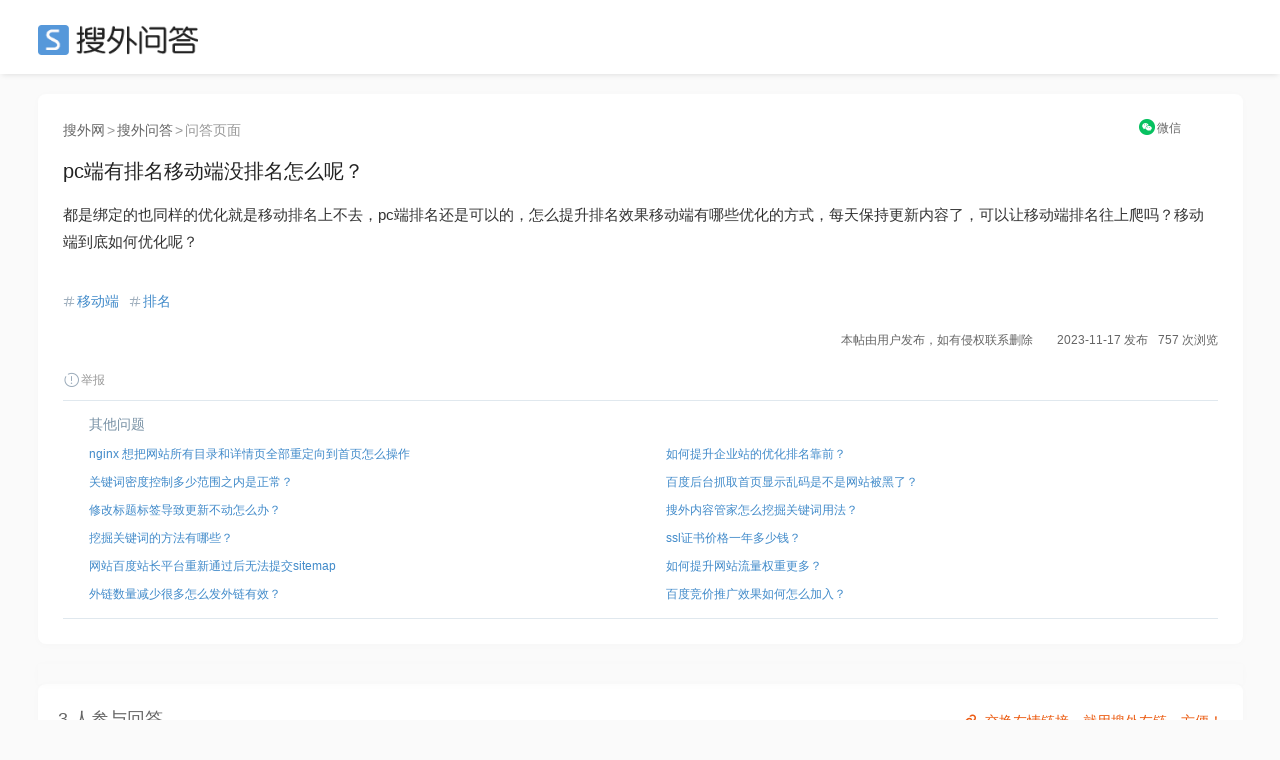

--- FILE ---
content_type: text/html; charset=UTF-8
request_url: https://ask.seowhy.com/question/267983
body_size: 11170
content:
<!DOCTYPE html>
<html lang="en">
<head>
    <meta charset="utf-8">
    <meta http-equiv="X-UA-Compatible" content="IE=edge">
    <meta name="viewport" content="width=device-width, initial-scale=1, user-scalable=no">

            <title>pc端有排名移动端没排名怎么呢？ - 搜外SEO问答</title>
        
      
    <meta name=generator content="Seowhy tirm">
    <link href="https://static.seowhy.com/ask/img/sw_icon.png?v=1.1" rel="shortcut icon" type="image/x-icon">
    <meta name="mobile-agent" content="format=html5;url=https://ask.seowhy.com/question/267983" />

    <link href="/js/lay/layui/css/layui.css" rel="stylesheet"><link rel="stylesheet" type="text/css" href="https://static.seowhy.com/ask/css/style/iconfont.css" />
<link rel="stylesheet" type="text/css" href="https://static.seowhy.com/ask/css/bootstrap.css" />
<link rel="stylesheet" type="text/css" href="https://static.seowhy.com/ask/css/common.css?v=1.1.10" />
<link rel="stylesheet" type="text/css" href="https://static.seowhy.com/ask/css/style.css?v=1.1.22" />
    <script>
        var G_BASE_URL =  'https://ask.seowhy.com/';
        var IN_MOBILE  = '';
        var IN_WEICIN  = '';
        
    </script>
    <base href="https://ask.seowhy.com/" /><!--[if IE]></base><![endif]-->

    <script src="/js/lay/layui/layui.js"></script>
    <script>
var _hmt = _hmt || [];
(function() {
  var hm = document.createElement("script");
  hm.src = "https://hm.baidu.com/hm.js?3cf5c32966efa75792bf5297db48803a";
  var s = document.getElementsByTagName("script")[0]; 
  s.parentNode.insertBefore(hm, s);
})();
</script>
<script>LA.init({id: "JpSG42Uv1PHf6p8C",ck: "JpSG42Uv1PHf6p8C"})</script>
</head>
<body>
<div id="js-pjax-loader-bar" class="pjax-loader-bar is-loading"><div class="progress"></div></div>
<!-- 搜外问答主导航 -->
<div class="header" id="global-header">
    <div class="header-inner">
        <div class="header-top clearfix">
                        <div class="header-logo"><a href="https://ask.seowhy.com/">SEO</a></div>
                    </div>
    </div>
</div><div class="hidden hide" id="page-title">pc端有排名移动端没排名怎么呢？ - 搜外SEO问答</div>
<div class="aw-container-wrap">
    <div class="container">
        <div class="row">
            <div class="aw-content-wrap clearfix">
                <div class="aw-main-content">

                    <div class="aw-mod aw-question-detail aw-item">
                    <div class="mod-pos">
                    <a href="https://www.seowhy.com/">搜外网</a><span>></span><a href="https://ask.seowhy.com/">搜外问答</a><span>></span>问答页面
                    </div>
                        <div class="mod-head">
                            <h1>
                                pc端有排名移动端没排名怎么呢？                                                                                                                                                            </h1>
                            <!-- ccx二维码弹窗 -->
                                <div class="reward" style="position: absolute;right: 0px;top: -39px;font-size: 12px;text-align: center;width: 10%;">
                                    <a title="手机上阅读本文" style="display: inline-block;" href="javascript:;" onclick="FE.alert('<div class=text-center><p>请用微信扫描以下二维码</p><p>在手机上查看本文</p><img src=https://ask.seowhy.com/index/qrcode?text=https://ask.seowhy.com/question/267983 /></div>');"  data-toggle="dropdown"><i class="iconfont icon-WeChat" style="color: rgb(7, 193, 96);position: relative;top: 1px;margin-right: 2px;"></i><span style="color: #666;">微信</span></a>
                                                                    </div>
                            <!-- end ccx二维码弹窗 -->
                        </div>
                                                <div class="mod-body">
                            <div class="content markitup-box">
                                                                <p>都是绑定的也同样的优化就是移动排名上不去，pc端排名还是可以的，怎么提升排名效果移动端有哪些优化的方式，每天保持更新内容了，可以让移动端排名往上爬吗？移动端到底如何优化呢？</p></div>
                        </div>
                        <!-- 追加问题 -->
                        <div class="aw-mod sameAak hide" id="same-ask-box">
                            <div class="sameAsk-title"><i class="iconfont icon-sameAak" title="搜外VIP学员"></i>追加问题</div>
                            <div class="sameAsk-content">

                            </div>
                        </div><!-- end 追加问题 -->
                        <div class="mod-footer">
                            <!-- 话题bar -->
                            <div class="aw-mod sw-topic-bar">
                                <div class="sw-tag-bar clearfix aw-topic-editor" id="question_topic_editor" data-type="question" data-id="267983">
                                    <!-- ccx mySite -->
                                    <!--  -->
                                    <!-- end ccx -->
                                                                                                                                                                            <span class="sw-topic-tag" data-id="1758"><i class="iconfont icon-topic"></i><a href="https://ask.seowhy.com/topic/移动端" class="text">移动端</a></span>
                                                                        <span class="sw-topic-tag" data-id="1922"><i class="iconfont icon-topic"></i><a href="https://ask.seowhy.com/topic/排名" class="text">排名</a></span>
                                                                                                                                                                        <div style="text-align:right;font-size: 12px;"><b style="font-weight: normal;">本帖由用户发布，如有侵权联系删除&emsp;&emsp;2023-11-17 发布</b><b style="font-weight: normal;margin-left: 10px;">757 次浏览</b></div>
                                    <a href="javascript:;" class="text-color-999" onclick="FE.report('question', '267983');"> <i class="iconfont icon-report"></i>举报</a>
                                    <!-- ccx Add次数与时间 -->
                                </div>
                            </div><!-- end 话题bar -->
                            

                        </div>

                     <div class="mod-footer clearfix">
                        <div class="sw-mod sw-qdata" style="height: auto;">
                            <div class="question-ccx">
                                                                <div class="aw-mod sw-area">
                                    <!-- 最新问题 -->
                                    <div class="mod-head colorSystem">其他问题</div>
                                    <div class="mod-body font-size-12">
                                        <ul>
                                                                                        <li><a href="https://ask.seowhy.com/question/267984">nginx 想把网站所有目录和详情页全部重定向到首页怎么操作</a></li>

                                                                                        <li><a href="https://ask.seowhy.com/question/267985">关键词密度控制多少范围之内是正常？</a></li>

                                                                                        <li><a href="https://ask.seowhy.com/question/267986">修改标题标签导致更新不动怎么办？</a></li>

                                                                                        <li><a href="https://ask.seowhy.com/question/267987">挖掘关键词的方法有哪些？</a></li>

                                                                                        <li><a href="https://ask.seowhy.com/question/267988">网站百度站长平台重新通过后无法提交sitemap</a></li>

                                                                                        <li><a href="https://ask.seowhy.com/question/257040">外链数量减少很多怎么发外链有效？</a></li>
                                        </ul>
                                    </div>
                                </div>
                                                                                                <div class="aw-mod sw-area ">

                                    <div class="mod-head colorSystem">&emsp;</div>
                                    <div class="mod-body font-size-12">
                                        <ul>
                                                                                        <li><a href="https://ask.seowhy.com/question/267982">如何提升企业站的优化排名靠前？</a></li>
                                                                                        <li><a href="https://ask.seowhy.com/question/267981">百度后台抓取首页显示乱码是不是网站被黑了？</a></li>
                                                                                        <li><a href="https://ask.seowhy.com/question/267980">搜外内容管家怎么挖掘关键词用法？</a></li>
                                                                                        <li><a href="https://ask.seowhy.com/question/267979">ssl证书价格一年多少钱？</a></li>
                                                                                        <li><a href="https://ask.seowhy.com/question/267978">如何提升网站流量权重更多？</a></li>
                                                                                        <li><a href="https://ask.seowhy.com/question/257041">百度竞价推广效果如何怎么加入？</a></li>
                                        </ul>
                                    </div>
                                </div>
                                                            </div>
                            <div class="clear"></div>
                        </div>
                        <!-- 评论框 -->
                        <div class="aw-quick-answer-box" style="padding: 0 10px;display:none">
                            <div class="aw-comment-list">
                                <ul class="comment-list-content">
                                </ul>
                            </div>
                            <form class="comment-form" method="post" action="https://ask.seowhy.com/ajax/saveanswer/" onsubmit="return false;">
                                <input type="hidden" name="question_id" value="267983" />
                                <input type="hidden" id="quote_id" name="quote_id" />
                                <div class="aw-comment-box-main">
                                    <textarea class="aw-comment-txt form-control" rows="2" name="answer_content" placeholder="回答内容..." style="overflow: hidden; word-wrap: break-word; resize: vertical;"></textarea>
                                    <div class="aw-comment-box-btn"><span class="pull-right"><a href="javascript:;" class="btn btn-mini btn-success btn-reply" onclick="FE.ajaxPost($(this).parents('.comment-form'));">快速回答</a><a href="javascript:;" class="btn btn-mini btn-gray close-comment-box">取消</a></span></div>
                                </div>
                            </form>
                        </div>
                    </div>

                    </div>
                    <!-- 问题发起人、数据展示、悬赏按钮 -->
<style>
.question-ccx {display: flex;width: 100%;margin: 0 auto;padding: 0;}
.question-ccx .sw-area {width: 50%;padding: 12px 26px 10px 26px;box-shadow: none;float: left;}
.question-ccx .sw-area ul li {padding: 3px 0;white-space: nowrap;text-overflow: ellipsis;overflow: hidden;display: flex;}
.question-ccx .sw-area ul li a{white-space: nowrap;text-overflow: ellipsis;overflow: hidden;}
.question-ccx .sw-area span {color: #999;}
.question-ccx .side-reward span {color: #ec5a12;}
.question-ccx .sw-area .mod-head {padding-bottom: 5px;}
.question-ccx .side-reward {border-left: 1px solid #e0e8ee;float: right;}
/* .question-ccx .sw-area ul li:nth-child(5) {display: none;} */

.ccx-question {
    border: 1px solid #e4eaee;
    overflow: hidden;
    padding: 20px 0;
    display: flex;
    width: 100%;
}
.ccx-new-question {
    width: 50%;
    padding: 0 20px;
}
.ccx-new-question li {
    height: 36px;
    line-height: 36px;
    border-bottom: 1px dashed #e2e2e2;
    white-space: nowrap;
    text-overflow: ellipsis;
    overflow: hidden;
}
.ccx-new-question li:last-child {
    border-bottom: none;
}
</style>



                    <!-- end 问题操作栏 -->
                                        <!-- ccx编辑广告位 -->
                    <style>
                        .ccx-img {padding: 0; margin: 0 auto; width: 100%;position: relative;}
                        .ccx-img_l {float: left; width: 49%;}
                        .ccx-img_r {float: right;width: 49%;}
                        .ccx-img img {width: 100%;border-radius: 8px;}
                    </style>
                    <div class="ccx-img">
                       <div class="ccx-img_l">
                            <a href="/" target="_blank" rel="nofollow" >

                            </a>
                        </div>
                      <div class="ccx-img_r">
                                                  <a href="https://didi.seowhy.com/spider.html" target="_blank" rel="nofollow">

                                                  </a>
                                              </div>
                        <div class="clear"></div>
                        <div style="position: absolute;right: 20px;bottom: -48px;z-index: 2;">
                          <a style="color: rgba(235,90,15,1);" href="https://didi.seowhy.com/" title="交换友情链接，就用搜外友链，方便！" target="_blank">
                            <i class="iconfont icon-link" style="font-size: 20px;color: #ec5a12;vertical-align: -2px;margin-right: 5px;"></i>交换友情链接，就用搜外友链，方便！</a>
                        </div>
                    </div>
                    <!-- 回答区域 -->
                                            
                        <!-- test-cache-answer -->
                        <div class="aw-mod aw-question-comment">
                            <div class="mod-head">
                                <ul class="aw-nav-tabs">
                                    <div class="aw-nav-tabs--title">3 人参与回答<!--<a style="color: rgba(235,90,15,1); margin-left:20px;" href="http://www.kuaipaizhijia.com/" target="_blank"><span style="font-size: 12px;position: relative;padding: 4px 8px;background: rgb(0 0 0 / 20%);color: #fff;bottom: 3px;margin-right: 3px;">广告</span>&gt;&gt;&gt;新算法，优化上首页，网站稳定排名。</a>--></div>
                                </ul>
                            </div>
                                                            <div class="mod-body aw-feed-list">
                                                                        
                                                                        
                                                                                <div class="aw-item aw-item-1798849" id="answer-1798849">
		<div class="mod-head">
	<!-- 		            <a href="https://ask.seowhy.com/people/228257" class="sw-qdata--author__name aw-user-img aw-border-radius-5" rel="nofollow" target="_blank">
            <img src="https://static.seowhy.com/avatar/default/8.jpg" alt="新壳软件">
                    </a>
     -->
		<div class="title clearfix">
			<div class="title--a">
				<a class="aw-user-name" href="https://ask.seowhy.com/people/228257">用户228257</a>
							</div>
			<!--  -->
		</div>
		</div>

	<div class="mod-body clearfix">
	
			<div class="markitup-box"><p>不知道是什么原因呢</p></div>
		</div>
	<div class="mod-footer">
		<div class="meta clearfix">
			<span class="text-color-999 pull-right" title="2023-11-17 11:27">
				2 年前				<div style="position: relative;top: 15px;">
				IP属地：甘肃 </div></span>
							<!-- 赞同 · 默认状态 -->
				<span class="operate"><a href="javascript:;" class="" onclick="FE.agree($(this), 'answer', '1798849')" data-toggle="tooltip" data-placement="bottom" title="赞同该回答"><i class="iconfont icon-agree"></i>赞同 <span class="agree-count">0</span></a></span>
			
			<span class="operate"><a href="javascript:;" class="comment-btn" data-id="1798849" data-type="answer" data-count="0"><i class="iconfont icon-comment"></i>评论 0</a></span>
			<div class="more-operate">
				<a href="javascript:;" class="text-color-999" onclick="FE.favorable($(this), 'answer', '1798849');"><i class="iconfont icon-collect"></i>收藏</a>
				<a href="javascript:;" onclick="FE.report('topicanswer', '1798849');" class="text-color-999"><i class="iconfont icon-report"></i>举报</a>
				<!-- 管理操作 -->
												
							</div>
		</div>
		<!-- 评论框 -->
		<div class="aw-comment-box" id="">
			<div class="aw-comment-list">
				<ul class="comment-list-content">
				</ul>
			</div>
			<form class="comment-form" method="post" action="https://ask.seowhy.com/ajax/savecomment/" onsubmit="return false;">
				<input type="hidden" name="item_type" value="answer">
				<input type="hidden" name="item_id" value="1798849">
				<div class="aw-comment-box-main">
					<textarea class="aw-comment-txt form-control" rows="2" name="message" placeholder="评论一下..." style="overflow: hidden; word-wrap: break-word; resize: none; height: 34px;"></textarea>
					<div class="aw-comment-box-btn"><span class="pull-right"><a href="javascript:;" class="btn btn-mini btn-success btn-reply" onclick="FE.ajaxPost($(this).parents('.comment-form'), null, 'comment');">评论</a><a href="javascript:;" class="btn btn-mini btn-gray close-comment-box">取消</a></span></div>
				</div>
			</form>
		</div>
	</div>
</div>                                    
                                                                                <div class="aw-item aw-item-1798820" id="answer-1798820">
		<div class="mod-head">
	<!-- 		            <a href="https://ask.seowhy.com/people/118646" class="sw-qdata--author__name aw-user-img aw-border-radius-5" rel="nofollow" target="_blank">
            <img src="https://static.seowhy.com/avatar/default/7.jpg" alt="梦梦">
                    </a>
     -->
		<div class="title clearfix">
			<div class="title--a">
				<a class="aw-user-name" href="https://ask.seowhy.com/people/118646">用户118646</a>
								<span class="m-dot">·</span>
				<span class="text-color-999">泰海科技12年服务经验，专注于服务器租用</span>
							</div>
			<!--  -->
		</div>
		</div>

	<div class="mod-body clearfix">
	
			<div class="markitup-box"><p>如果是自适应的，就再观察一段时间，如果是移动的独立站，做好<a href="https://ask.seowhy.com/topic/移动适配" target="_blank">移动适配</a>，当个独立的站来优化</p></div>
		</div>
	<div class="mod-footer">
		<div class="meta clearfix">
			<span class="text-color-999 pull-right" title="2023-11-17 10:40">
				2 年前				<div style="position: relative;top: 15px;">
				IP属地：河南 </div></span>
							<!-- 赞同 · 默认状态 -->
				<span class="operate"><a href="javascript:;" class="" onclick="FE.agree($(this), 'answer', '1798820')" data-toggle="tooltip" data-placement="bottom" title="赞同该回答"><i class="iconfont icon-agree"></i>赞同 <span class="agree-count">0</span></a></span>
			
			<span class="operate"><a href="javascript:;" class="comment-btn" data-id="1798820" data-type="answer" data-count="0"><i class="iconfont icon-comment"></i>评论 0</a></span>
			<div class="more-operate">
				<a href="javascript:;" class="text-color-999" onclick="FE.favorable($(this), 'answer', '1798820');"><i class="iconfont icon-collect"></i>收藏</a>
				<a href="javascript:;" onclick="FE.report('topicanswer', '1798820');" class="text-color-999"><i class="iconfont icon-report"></i>举报</a>
				<!-- 管理操作 -->
												
							</div>
		</div>
		<!-- 评论框 -->
		<div class="aw-comment-box" id="">
			<div class="aw-comment-list">
				<ul class="comment-list-content">
				</ul>
			</div>
			<form class="comment-form" method="post" action="https://ask.seowhy.com/ajax/savecomment/" onsubmit="return false;">
				<input type="hidden" name="item_type" value="answer">
				<input type="hidden" name="item_id" value="1798820">
				<div class="aw-comment-box-main">
					<textarea class="aw-comment-txt form-control" rows="2" name="message" placeholder="评论一下..." style="overflow: hidden; word-wrap: break-word; resize: none; height: 34px;"></textarea>
					<div class="aw-comment-box-btn"><span class="pull-right"><a href="javascript:;" class="btn btn-mini btn-success btn-reply" onclick="FE.ajaxPost($(this).parents('.comment-form'), null, 'comment');">评论</a><a href="javascript:;" class="btn btn-mini btn-gray close-comment-box">取消</a></span></div>
				</div>
			</form>
		</div>
	</div>
</div>                                    
                                                                                <div class="aw-item aw-item-1798819" id="answer-1798819">
		<div class="mod-head">
	<!-- 		            <a href="https://ask.seowhy.com/people/171488" class="sw-qdata--author__name aw-user-img aw-border-radius-5" rel="nofollow" target="_blank">
            <img src="https://static.seowhy.com/avatar/default/4.jpg" alt="小可爱啊">
                    </a>
     -->
		<div class="title clearfix">
			<div class="title--a">
				<a class="aw-user-name" href="https://ask.seowhy.com/people/171488">用户171488</a>
								<span class="m-dot">·</span>
				<span class="text-color-999">金虎集团，密集柜/密集架生产厂家。</span>
							</div>
			<!--  -->
		</div>
		</div>

	<div class="mod-body clearfix">
	
			<div class="markitup-box"><p><a href="https://ask.seowhy.com/topic/移动端" target="_blank">移动端</a>有自己的页面吗</p></div>
		</div>
	<div class="mod-footer">
		<div class="meta clearfix">
			<span class="text-color-999 pull-right" title="2023-11-17 10:39">
				2 年前				<div style="position: relative;top: 15px;">
				IP属地：广西 </div></span>
							<!-- 赞同 · 默认状态 -->
				<span class="operate"><a href="javascript:;" class="" onclick="FE.agree($(this), 'answer', '1798819')" data-toggle="tooltip" data-placement="bottom" title="赞同该回答"><i class="iconfont icon-agree"></i>赞同 <span class="agree-count">0</span></a></span>
			
			<span class="operate"><a href="javascript:;" class="comment-btn" data-id="1798819" data-type="answer" data-count="0"><i class="iconfont icon-comment"></i>评论 0</a></span>
			<div class="more-operate">
				<a href="javascript:;" class="text-color-999" onclick="FE.favorable($(this), 'answer', '1798819');"><i class="iconfont icon-collect"></i>收藏</a>
				<a href="javascript:;" onclick="FE.report('topicanswer', '1798819');" class="text-color-999"><i class="iconfont icon-report"></i>举报</a>
				<!-- 管理操作 -->
												
							</div>
		</div>
		<!-- 评论框 -->
		<div class="aw-comment-box" id="">
			<div class="aw-comment-list">
				<ul class="comment-list-content">
				</ul>
			</div>
			<form class="comment-form" method="post" action="https://ask.seowhy.com/ajax/savecomment/" onsubmit="return false;">
				<input type="hidden" name="item_type" value="answer">
				<input type="hidden" name="item_id" value="1798819">
				<div class="aw-comment-box-main">
					<textarea class="aw-comment-txt form-control" rows="2" name="message" placeholder="评论一下..." style="overflow: hidden; word-wrap: break-word; resize: none; height: 34px;"></textarea>
					<div class="aw-comment-box-btn"><span class="pull-right"><a href="javascript:;" class="btn btn-mini btn-success btn-reply" onclick="FE.ajaxPost($(this).parents('.comment-form'), null, 'comment');">评论</a><a href="javascript:;" class="btn btn-mini btn-gray close-comment-box">取消</a></span></div>
				</div>
			</form>
		</div>
	</div>
</div>                                    
                                    

                                </div>
                                                                                    </div><!-- end 回答区域 -->
                        
                                        <!-- 编辑器 -->
                    <!--<div class="aw-mod aw-replay-box question">
                    <div style="top: -10px;line-height: 1;position: relative;"><span class="icon-ai55 iconfont" style="color: #ff3131;font-size: 20px;position: relative;top: 3px;"></span>回复问答禁止带推广链接、违法词及灌水，违规将封禁账号！！<a href="https://ask.seowhy.com/question/55096" target="_blank">了解合理带链接的方法</a></div>
                                            <div class="alert alert-notice">
                            本贴交流超时，回复已关闭
                        </div>
                    
                                                <div class="ccx-question">
                            <div class="ccx-new-question">
                                                                            <li><a href="https://ask.seowhy.com/question/267982">如何提升企业站的优化排名靠前？</a></li>
                                                                            <li><a href="https://ask.seowhy.com/question/267981">百度后台抓取首页显示乱码是不是网站被黑了？</a></li>
                                                                            <li><a href="https://ask.seowhy.com/question/267980">搜外内容管家怎么挖掘关键词用法？</a></li>
                                                                            <li><a href="https://ask.seowhy.com/question/267979">ssl证书价格一年多少钱？</a></li>
                                                                            <li><a href="https://ask.seowhy.com/question/267978">如何提升网站流量权重更多？</a></li>
                                                                </div>
                            <div class="ccx-new-question">
                                                                            <li><a href="https://ask.seowhy.com/question/267984">nginx 想把网站所有目录和详情页全部重定向到首页怎么操作</a></li>
                                                                            <li><a href="https://ask.seowhy.com/question/267985">关键词密度控制多少范围之内是正常？</a></li>
                                                                            <li><a href="https://ask.seowhy.com/question/267986">修改标题标签导致更新不动怎么办？</a></li>
                                                                            <li><a href="https://ask.seowhy.com/question/267987">挖掘关键词的方法有哪些？</a></li>
                                                                            <li><a href="https://ask.seowhy.com/question/267988">网站百度站长平台重新通过后无法提交sitemap</a></li>
                                                                </div>
                        </div>-->
                        


                        
                    <!-- end 编辑器 -->

                </div><!-- end 左侧 -->
                <div class="out-link-box">
    <h2 style="line-height: 20px;">
        <img src="https://static.seowhy.com/www/didi/static/didi/included.png" style="width: 24px;">
        <a href="https://didi.seowhy.com/included.html" rel="收录宝" title="收录宝" target="_blank" style="font-size: 17px;font-weight: bold;position: relative;top: 2px;">
收录宝</a>
    </h2>
            <a href="https://hanjingguoji.chenyidz.com" target="_blank" > enyid </a>
            <a href="https://wanshangdasha.chenyidz.com" target="_blank" > enyid </a>
            <a href="https://shenchuangtouguangchang.chenyidz.com" target="_blank" > enyid </a>
            <a href="https://chuangzhiyuncheng.chenyidz.com" target="_blank" > enyid </a>
            <a href="https://tengxunbinhaidasha.chenyidz.com" target="_blank" > enyid </a>
            <a href="https://qianhaizimaodasha.chenyidz.com" target="_blank" > enyid </a>
            <a href="https://shenzhenruanjianyuanerqi.chenyidz.com" target="_blank" > enyid </a>
            <a href="https://beizhanyihao.chenyidz.com" target="_blank" > enyid </a>
            <a href="https://longgangzhihuijiayuan.chenyidz.com" target="_blank" > enyid </a>
            <a href="https://tianjianyuntu.chenyidz.com" target="_blank" > enyid </a>
            <a href="https://shenzhenguojichuangxinzhongxin.chenyidz.com" target="_blank" > enyid </a>
            <a href="https://zhongguanghedasha.chenyidz.com" target="_blank" > enyid </a>
            <a href="https://taoyuanshangwudasha.chenyidz.com" target="_blank" > enyid </a>
            <a href="https://zhongzhouwan.chenyidz.com" target="_blank" > enyid </a>
            <a href="https://xiandaizhichuangdasha.chenyidz.com" target="_blank" > enyid </a>
            <a href="https://rongchaojingmao.chenyidz.com" target="_blank" > enyid </a>
            <a href="https://saigeguangchang.chenyidz.com" target="_blank" > enyid </a>
            <a href="https://shenfangdasha.chenyidz.com" target="_blank" > enyid </a>
            <a href="https://dabaihuiguangchang.chenyidz.com" target="_blank" > enyid </a>
            <a href="https://jiahehuaqiangdasha.chenyidz.com" target="_blank" > enyid </a>
    </div>

<div class="out-link-box">
    <h2 style="line-height: 20px;">
        <img src="https://static.seowhy.com/www/didi/static/didi/spider.png" style="width: 24px;">
        <a href="https://didi.seowhy.com/spider.html" rel="蜘蛛池" title="蜘蛛池" target="_blank" style="font-size: 17px;font-weight: bold;position: relative;top: 2px;">
蜘蛛池</a>
    </h2>
    </div>

<style>
    .out-link-box{
        background-color : #fff;
        width: 100%;
        margin: 20px 0;
        padding: 20px;
    }
</style>

                                        <!-- 问题详情 · 侧边栏开始 -->
                                      <div class="col-md-3 aw-side-bar hidden-xs hidden-sm">
                                          <!-- 统计人数引流滴滴 -->
                                          			<!--<div class="header-post">
				<div class="button-groups" style="width: 100%;">
					<a style="font-size: 18px;line-height: 50px;width: 100%;margin: 0 auto 20px;" href="https://ask.seowhy.com/publish/question/" class="button-group button-group--white" rel="nofollow">提交问题</a>
				</div>
			</div>-->
		<!--<div style="margin-bottom: 20px;">
				<a href="" target="_blank" rel="nofollow">
					<img src="https://static.seowhy.com/ask/img/didi.png" alt="广告位出租-滴滴">
				</a>
			</div>-->
            <!--<div style="margin-bottom: 20px;">
				<a href="https://didi.seowhy.com/" target="_blank">
					<img src="https://static.seowhy.com/ask/img/didi.png" alt="管家gjia.png" width="230">
				</a>
			</div>
            <div style="margin-bottom: 20px;">
				<a href="https://guanjia.seowhy.com/download?kgo7vg" target="_blank" rel="nofollow">
					<img src="https://static.seowhy.com/ask/img/guanrj.png" alt="6系统建站">
				</a>
			</div>--><!-- end 统计人数引流滴滴 -->

                                          <!--<div style="margin-bottom: 20px;">
    <a href="https://www.mamioo.com/?u=26927" target="_blank" rel="nofollow">
        <img src="http://fuwei.seowhy.com/wp-content/uploads/2020/06/guanggao.png" alt="618小米">
    </a>
</div>-->
<div style="margin-bottom: 20px;">
    <a href="https://ask.seowhy.com/question/270019" target="_blank" rel="nofollow">
       
    </a>
</div>





                                          <!-- 相关问题/话题/文章 -->
                                          <div class="aw-mod sw-area">
	<!-- 最新问题 -->
	<div class="mod-head colorSystem">相关问题</div>
	<!-- 最新话题 
	<div class="mod-head colorSystem">相关话题</div>
	-->
	<!-- 最新文章
	<div class="mod-head colorSystem">相关文章</div>
	-->
	<div class="mod-body font-size-12">
		<ul>
										<li><a href="https://ask.seowhy.com/question/277319">域名备案对SEO优化是否有影响?</a><span>(0 个回答)</span></li>
										<li><a href="https://ask.seowhy.com/question/277318">整站301永久转向后，为什么这两天关键词排名和搜索流量出现大幅下滑？</a><span>(0 个回答)</span></li>
										<li><a href="https://ask.seowhy.com/question/277316">灰色词排名收录-建设网站选择哪一种主流域名好？</a><span>(0 个回答)</span></li>
										<li><a href="https://ask.seowhy.com/question/277301">新站网站内页长尾词排名时间</a><span>(0 个回答)</span></li>
										<li><a href="https://ask.seowhy.com/question/277295">三个月新站，怎么才能提升收录速度？</a><span>(0 个回答)</span></li>
										<li><a href="https://ask.seowhy.com/question/277285">百度竞价推广要用多少钱？</a><span>(2 个回答)</span></li>
										<li><a href="https://ask.seowhy.com/question/277281">谷歌优化排名前期是长尾关键词？</a><span>(0 个回答)</span></li>
										<li><a href="https://ask.seowhy.com/question/277269">PC端关键词首页第一了，但是移动端M站还是在第三页，应该怎样处理呢？</a><span>(6 个回答)</span></li>
					</ul>
	</div>
</div><!-- end 相关问题/话题/文章 -->
                                          <div style="margin-bottom: 20px;">
                                              <a href="https://ask.seowhy.com/question/89058" target="_blank" rel="nofollow">
                                                  <img src="https://static.seowhy.com/ask/img/ui.png" alt="SEO培训">
                                              </a>
                                          </div>




                                            <!-- 最新悬赏 -->
                                            <!-- end 最新悬赏 -->

                                            <!-- 最新问题/话题/活动 -->
                                            <!--<div class="aw-mod sw-area">-->
	<!-- 最新问题 -->
	<!-- <div class="mod-head colorSystem">最新问题</div>
	<div class="mod-body font-size-12">
		<ul>
						<li><a href="https://ask.seowhy.com/question/277321">为什么内容越来越多之后，网站ip是涨了，但是跳出率越来越高？</a><span>(1 年前)</span></li>
						<li><a href="https://ask.seowhy.com/question/277319">域名备案对SEO优化是否有影响?</a><span>(1 年前)</span></li>
						<li><a href="https://ask.seowhy.com/question/277318">整站301永久转向后，为什么这两天关键词排名和搜索流量出现大幅下滑？</a><span>(1 年前)</span></li>
						<li><a href="https://ask.seowhy.com/question/277317">图片放到别阿里云的oss服务器上对seo有影响么</a><span>(1 年前)</span></li>
						<li><a href="https://ask.seowhy.com/question/277316">灰色词排名收录-建设网站选择哪一种主流域名好？</a><span>(1 年前)</span></li>
						<li><a href="https://ask.seowhy.com/question/277315">站群外推网站蜘蛛池如何验收？</a><span>(1 年前)</span></li>
						<li><a href="https://ask.seowhy.com/question/277314">站群网站多少钱？2025年的网站建设是不是更便宜了？</a><span>(1 年前)</span></li>
						<li><a href="https://ask.seowhy.com/question/277313">网站停更了小半年，从9月10号开始又开始慢慢更新但是没有收录了</a><span>(1 年前)</span></li>
						<li><a href="https://ask.seowhy.com/question/277311">今日头条账号注销之后，抖音账号和西瓜视频账号会不会一起消失？</a><span>(1 年前)</span></li>
						<li><a href="https://ask.seowhy.com/question/277310">网站发布外链如何防止后期被删除？</a><span>(1 年前)</span></li>
					</ul>
	</div>
</div>-->
<!-- end 最新问题/话题/活动 -->
                                            <!-- AD -->
                                                                                    </div>
                                </div>
                            <!-- <div class="zs">
                                <a href="http://fuwei.seowhy.com/" target="_blank">
                                    <img src="https://static.seowhy.com/ask/img/145.png" alt="SEO培训招生中">
                                </a>
                                <div class="number2">192</div>
                            </div>-->
        </div>

    </div>
</div>




<!-- ↓ 悬赏弹出 -->
<div class="modal fade alert-box aw-dashang-box in" id="xs-modal" tabindex="-1" role="dialog" aria-labelledby="myModalLabel" aria-hidden="true" style="display: none;">
    <div class="modal-dialog">
        <div class="modal-content">
            <div class="modal-header">
                <button type="button" class="close" data-dismiss="modal" aria-hidden="true">
                    &times;
                </button>
                <h4 class="modal-title" id="myModalLabel">悬赏问题</h4>
                <p>让更多人参与回答</p>
            </div>
            <div class="xs-modal-top">
                                <div class="alert alert-warning">
                    <i class="iconfont icon-redFill"></i>给问题设置一定金额，将更容易获得关注与回答。
                </div>
                            </div>
            <div class="modal-body">
                <div class="xs-modal-middle dashang-selector">
                    <div class="money-boxs clearfix">
                        <a class="money-box" data-id="1">
                            <div class="money-box-inner">
                                <span class="money-box--count">1元</span>
                                <span class="money-box--label">路过一下</span>
                            </div>
                        </a>
                        <a class="money-box" data-id="3">
                            <div class="money-box-inner active">
                                <span class="money-box--count">3元</span>
                                <span class="money-box--label">意思一下</span>
                            </div>
                        </a>
                        <a class="money-box" data-id="5">
                            <div class="money-box-inner">
                                <span class="money-box--count">5元</span>
                                <span class="money-box--label">了解一下</span>
                            </div>
                        </a>
                        <a class="money-box" data-id="8">
                            <div class="money-box-inner">
                                <span class="money-box--count">8元</span>
                                <span class="money-box--label">支持一下</span>
                            </div>
                        </a>
                        <a class="money-box" data-id="18">
                            <div class="money-box-inner">
                                <span class="money-box--count">18元</span>
                                <span class="money-box--label">有钱任性</span>
                            </div>
                        </a>
                        <a class="money-box" data-id="88">
                            <div class="money-box-inner">
                                <span class="money-box--count">88元</span><script async src="https://pagead2.googlesyndication.com/pagead/js/adsbygoogle.js?client=ca-pub-5373452058688000"
     crossorigin="anonymous"></script>
<!-- ask中间广告 -->
<ins class="adsbygoogle"
     style="display:block"
     data-ad-client="ca-pub-5373452058688000"
     data-ad-slot="7774202750"
     data-ad-format="auto"
     data-full-width-responsive="true"></ins>
<script>
     (adsbygoogle = window.adsbygoogle || []).push({});
</script>
                                <span class="money-box--label">我是土豪</span>
                            </div>
                        </a>
                    </div>
                    <div class="money-box-title colorSystem "><span>选择支付方式</span></div>
                    <form id="pay-money-form" method="post" onsubmit="return false;" target="_blank">
                        <input type="hidden" name="question_id" value="267983">
                        <input type="hidden" name="money" id="money-field" value="3">
                        <input type="hidden" name="pay_way" id="pay-way-field" value="weixin">
                        <div class="pay-way-selector clearfix">
                            <a href="javascript:;" class="pay-way-weixin active" data-id="weixin">
                                <div class="money-box-inner"><i class="iconfont icon-payWechat"></i>微信支付</div>
                            </a>
                            <a href="javascript:;" class="pay-way-alipay" data-id="alipay">
                                <div class="money-box-inner"><i class="iconfont icon-payAlipay"></i>支付宝</div>
                            </a>
                            <a  href="javascript:;" class="pay-way-balance disabled" data-id="balance">
                                <div class="money-box-inner"><i class="iconfont icon-paySeowhy"></i>余额支付</div>
                            </a>
                        </div>
                    </form>
                    <a class="button button--orange" id="save-dashang" href="javascript:;" ><span>确认支付 →</span></a>
                </div>
            </div>
        </div>
    </div>
</div>


<div class="modal fade alert-box quick-comment-box" id="quick-comment-box" tabindex="-1" role="dialog" aria-labelledby="quick-comment" aria-hidden="true" style="display: none;">
    <div class="modal-dialog">
        <div class="modal-content">
            <div class="modal-header">
                <button type="button" class="close" data-dismiss="modal" aria-hidden="true">
                    &times;
                </button>
                <h4 class="modal-title" id="quick-comment">追问</h4>
            </div>
            <div class="modal-body">
                <form class="comment-form" method="post" action="https://ask.seowhy.com/ajax/savecomment/" onsubmit="return false;">
                    <input type="hidden" name="item_type" value="question">
                    <input type="hidden" name="item_id" value="267983">
                    <div class="aw-comment-box-main clearfix">
                        <textarea class="form-control" rows="5" name="message" placeholder="补充提问..."></textarea>
                        <div class="aw-comment-box-btn"><span class="pull-right"><a class="pull-right button button--green" onclick="FE.ajaxPost($(this).parents('.comment-form')); return false;">追问</a></span></div>
                    </div>
                </form>
            </div>

        </div>
    </div>
</div>
<script>
    var user_balance = '';
    var QUESTION_ID  = '267983';
    var NEW_QUESTION = '';


</script>
<style>.footer h5{color:#428bca}</style>
<div class="footer">
	<div class="footer-top">
		<div class="footer-top-in">
			<div class="footer-yunaq pull-right" style="margin-right:0px;">
				<img src="https://ke.seowhy.com/static/common/ewm.png" style="height:100px;" alt="搜外微信">
			</div>
			<div class="footer-solution">
				<h5>提供服务</h5>
				<ul class="footer-ul">
					<li><a href="https://ke.seowhy.com/" target="_blank">搜外视频课程</a></li>
					<li><a href="http://fuwei.seowhy.com/" target="_blank">SEO培训</a></li>
				</ul>
			</div>
			<div class="footer-link">
				<h5>常用链接</h5>
				<ul class="footer-ul">
					<li><a href="https://didi.seowhy.com" target="_blank">搜外友链</a></li>
					<li><a href="https://seo.tm" target="_blank">SEO</a></li>
<!-- 					<li><a href="http://tool.seowhy.com/" target="_blank">SEO工具大全</a></li> -->
					<li><a href="https://www.seowhy.com/faq/" target="_blank">SEO教程</a></li>
				</ul>
			</div>
			<div class="footer-trade">
				<h5>产品实验室</h5>
				<ul class="footer-ul">
					<li><a href="https://guanjia.seowhy.com/" target="_blank">内容管家:智能写作</a></li>
					<li><a href="https://6.seowhy.com/" target="_blank">搜外6系统</a></li>
                    <li><a href="https://www.seo.cn/" target="_blank">SEO和GEO观察</a></li>
				</ul>
			</div>
		</div>
	</div>
	
	<div class="footer-bot">
		<div class="footer-bot-in">
			<ul class="footer-ul">
				<li><a href="https://www.seowhy.com/" target="_blank" >搜外网</a></li>
				<li><a href="https://ke.seowhy.com/abouts/contact_us.html" target="_blank" rel="nofollow">联系我们</a></li>
				<li><a href="https://ke.seowhy.com/abouts/agreement.html" target="_blank" rel="nofollow">用户协议</a></li>
                <li>增值电信业务经营许可证：粤B2-20200658</li>
				<li><a href="http://beian.miit.gov.cn/" target="_blank" rel="nofollow">粤ICP备16053761号</a></li>
				<li><a href="https://szcert.ebs.org.cn/92b91941-8b29-4444-beae-0004b9fd1fdc" target="_blank"><img src="https://static.seowhy.com/common/newGovIcon.gif" title="深圳市市场监督管理局企业主体身份公示" alt="深圳市市场监督管理局企业主体身份公示" width="112" height="40" border="0" style="border-width:0px;border:hidden; border:none;"></a></li>
				
			</ul>
			<span>©2008-2026 SEOWHY 深圳市夫唯伙伴信息咨询有限公司</span>
		</div>
	</div>
</div><div id="fe-ajax-box"></div>
<script type="text/javascript" src="https://static.seowhy.com/ask/js/jquery.1.12.js"></script>
<script type="text/javascript" src="https://static.seowhy.com/ask/js/jquery.form.js"></script>
<script type="text/javascript" src="https://static.seowhy.com/ask/js/bootstrap.js"></script>
<script type="text/javascript" src="https://static.seowhy.com/ask/js/jquery.pjax.js"></script>
<script type="text/javascript" src="https://static.seowhy.com/ask/js/app.js?v=1.1.14"></script>
<script>
var _hmt = _hmt || [];
(function() {
  var hm = document.createElement("script");
  hm.src = "https://hm.baidu.com/hm.js?a89e60325c8243cb4164b1f6f5164fc8";
  var s = document.getElementsByTagName("script")[0]; 
  s.parentNode.insertBefore(hm, s);
})();
// $(function(){
//   $('#global-header').after('<div class="alert alert-warning" role="alert" style="width: 1205px;margin: 0 auto 20px;padding: 10px;color: #f50;font-size: 16px;">提示：搜外问答正在升级中，升级期间只可以浏览，不能进行提问新问题、回复问题等交互操作</div>');
// });
</script>
<script type="application/ld+json">
{
	"@context": "https://ziyuan.baidu.com/contexts/canbrian.jsonld",
	"@id": "https://ask.seowhy.com/question/267983",
	"appid": "无",
	"title": "pc端有排名移动端没排名怎么呢？ - 搜外SEO问答",
	"images": [],
	"description": "都是绑定的也同样的优化就是移动排名上不去，pc端排名还是可以的，怎么提升排名效果移动端有哪些优化的方式，每天保持更新内容了，可以让移动端排名往上爬吗？移动端到底如何优化呢？",
	"pubDate": "2023-11-17T10:14:15",
	"upDate": "2023-11-17T11:27:34"
}
</script>
</body>
</html>


--- FILE ---
content_type: text/html; charset=utf-8
request_url: https://www.google.com/recaptcha/api2/aframe
body_size: 252
content:
<!DOCTYPE HTML><html><head><meta http-equiv="content-type" content="text/html; charset=UTF-8"></head><body><script nonce="0zFCxS_AxQIZg-zKmcGRWw">/** Anti-fraud and anti-abuse applications only. See google.com/recaptcha */ try{var clients={'sodar':'https://pagead2.googlesyndication.com/pagead/sodar?'};window.addEventListener("message",function(a){try{if(a.source===window.parent){var b=JSON.parse(a.data);var c=clients[b['id']];if(c){var d=document.createElement('img');d.src=c+b['params']+'&rc='+(localStorage.getItem("rc::a")?sessionStorage.getItem("rc::b"):"");window.document.body.appendChild(d);sessionStorage.setItem("rc::e",parseInt(sessionStorage.getItem("rc::e")||0)+1);localStorage.setItem("rc::h",'1769025575199');}}}catch(b){}});window.parent.postMessage("_grecaptcha_ready", "*");}catch(b){}</script></body></html>

--- FILE ---
content_type: text/css
request_url: https://static.seowhy.com/ask/css/style.css?v=1.1.22
body_size: 17085
content:
/* 选中文本颜色 */
::selection{background: #d8edff;text-shadow: none;color: #16325c; }

/* (MOD)iconfont*/

@font-face {font-family: "iconfont";
    src: url('../fonts/iconfont.eot?t=14796115702371'); /* IE9*/
    src: url('../fonts/iconfont.eot?t=147961157023711#iefix') format('embedded-opentype'), /* IE6-IE8 */
    url('../fonts/iconfont.woff?t=14796115702371') format('woff'), /* chrome, firefox */
    url('../fonts/iconfont.ttf?t=14796115702371') format('truetype'), /* chrome, firefox, opera, Safari, Android, iOS 4.2+*/
    url('../fonts/iconfont.svg?t=14796115702371#iconfont') format('svg'); /* iOS 4.1- */
}


.yj{padding-right: 6px;}
.iconfont{font-family:"iconfont" !important;font-size:16px;font-style:normal;line-height: 1;-webkit-font-smoothing: antialiased;-webkit-text-stroke-width: 0px;-moz-osx-font-smoothing: grayscale;color: #9cacbb;}
.icon-lock:before { content: "\e60f"; }
.icon-refresh:before { content: "\e61e"; }
.icon-hot:before { content: "\e646"; }
.icon-time:before { content: "\e77a"; }
.icon-views:before { content: "\e643"; }
.icon-viewsFill:before { content: "\e622"; }
.icon-invite:before { content: "\e614"; }
.icon-edit:before { content: "\e733"; }
.icon-thank:before { content: "\e679"; }
.icon-collect:before { content: "\e649"; }
.icon-recommend:before { content: "\e630"; }
.icon-follow:before { content: "\e60e"; }
.icon-comment:before { content: "\e63b"; }
.icon-commentFill:before { content: "\e64a"; }
.icon-agree:before { content: "\e794"; }
.icon-agreeFill:before { content: "\e676"; }
.icon-columnFill:before { content: "\e629"; }
.icon-cityFill:before { content: "\e6df"; }
.icon-followuserFill:before { content: "\e6d6"; color: #33bce7;}
.icon-link:before { content: "\e6bc"; }
.icon-topic:before { content: "\e686"; }
.icon-vip:before { content: "\e6be"; }
.icon-left:before { content: "\e6e0"; }
.icon-right:before { content: "\e6e1"; }
.icon-weixin:before { content: "\e63c"; }

.icon-user_service:before { content: "\e61d"; }
.icon-approve:before { content: "\e621"; }
.icon-money:before { content: "\e604"; }
.icon-moneyFill:before { content: "\e600"; }
.icon-red:before { content: "\e615"; }
.icon-redFill:before { content: "\e6bd"; }
.icon-empty:before { content: "\e62b"; }
.icon-report:before { content: "\e606"; }

.icon-exploreCircle:before { content: "\e685"; color: #5698da;}
.icon-articleCircle:before { content: "\e6b6"; color: #b08ac8;}
.icon-questionCircle:before { content: "\e631"; color: #ec5a12;}
.icon-topicCircle:before { content: "\e613"; color: #dc6e53;}
.icon-eventCircle:before { content: "\e716"; color: #f3a343;}
.icon-siteCircle:before { content: "\e612"; color: #1296db;}
.icon-rewardCircle:before { content: "\e6af"; color: #ec5a12;}
.icon-mailCircle:before { content: "\e721"; color: #fe8f60;}
.icon-shareCircle:before { content: "\e69c"; }
.icon-messageCircle:before { content: "\e6b3"; }
.icon-publishCircle:before { content: "\e628"; }
.icon-followCircle:before { content: "\e61c"; }
.icon-addCircle:before { content: "\e707"; color: #5a95dd;}
.icon-adduser:before { content: "\e7cc"; color: #5a95dd;}

.icon-badge_a:before { content: "\e795"; color: #ff9500;}
.icon-badge_b:before { content: "\e645"; color: #1296db;}

.icon-seowhy:before { content: "\e60a"; }
.icon-seowhyFill:before { content: "\e60b"; }

.icon-f1:before { content: "\e65b"; }
.icon-f4:before { content: "\e661"; }
.icon-f3:before { content: "\e602"; }
.icon-f2:before { content: "\e673"; }

/*编辑器icon*/
.icon-EditorUnderline:before { content: "\e72b"; }
.icon-EditorStrikethrough:before { content: "\e729"; }
.icon-EditorRichtextnumberedlist:before { content: "\e71b"; }
.icon-EditorRichtextbulletedlist:before { content: "\e71a"; }
.icon-EditorRemove_link:before { content: "\e718"; }
.icon-EditorLink:before { content: "\e701"; }
.icon-EditorRemove_formatting:before { content: "\e717"; }
.icon-EditorQuotation_marks:before { content: "\e715"; }
.icon-EditorItalic:before { content: "\e6f8"; }
.icon-EditorInsert_tag_field:before { content: "\e6f7"; }
.icon-EditorImage:before { content: "\e6f5"; }
.icon-EditorExpand:before { content: "\e6ed"; }
.icon-EditorBold:before { content: "\e6d9"; }
.icon-EditorAttach:before { content: "\e6d8"; }

/* 附加信息类icon */
.icon-improveProfile:before { content: "\e6ca"; }
.icon-uploadAvatar:before { content: "\e6a7"; }
.icon-answerQuestion:before { content: "\e674"; }
.icon-followTopic:before { content: "\e6a8"; }

.icon-quickAnswer:before { content: "\e62c"; color: #3982f5;}
.icon-sameAak:before { content: "\e611"; color: #2a6;}

/* 用户页面 */
.icon-userCity:before { content: "\e6c0"; }
.icon-userJoin:before { content: "\e6c4"; }
.icon-userViews:before { content: "\e6b7"; }

/* menu icon */
.icon-menuFollow:before { content: "\e6c5"; }
.icon-menuPublish:before { content: "\e7ab"; }
.icon-menuInvite:before { content: "\e671"; }
.icon-menuCollect:before { content: "\e6b1"; }

/* 支付方式 */
.icon-payAlipay:before { content: "\e675"; }
.icon-payWechat:before { content: "\e603"; }
.icon-paySeowhy:before { content: "\e651"; }

.icon-edit, .icon-fenxiang, .icon-follow, .icon-comment, .icon-invite, .icon-report, .icon-collect, .icon-refresh{vertical-align: -2px;margin-right: 2px;}
.icon-badge_a, .icon-badge_b{vertical-align: -3px;font-size: 18px;}
.icon-weixin{margin-right: 2px;}
.icon-vip{font-size: 18px;vertical-align: -5px;color: #fff;position: absolute;bottom: -5px;right: -5px;border:2px solid #fff;border-radius: 50%;width: 22px;height: 22px;}
.icon-vip:before {background-color: #7dc37d;border-radius: 50%;}
.timeline-item .icon-vip{top: 32px;left: 30px;}
.aw-feed-list .meta i.icon-agree,.aw-feed-list .meta i.icon-agreeFill{vertical-align: -1px;margin-right: 2px;}

.icon-f1, .icon-f2, .icon-f3, .icon-f4{font-size: 20px;color: #333;}
.icon-seowhy{font-size: 18px;vertical-align: -2px;}
.icon-seowhyFill{font-size: 24px;vertical-align: -4px;}

.icon-fenxiang:before { content: "\e610"; }
.icon-yaoqing:before { content: "\e6f4"; color: #f3a343;}
.text-red{color: #f30;}
.text-large{
    font-size: 150%;
}

/* 空状态 */
.empty-answer{min-height: 200px;text-align: center;padding: 170px 0 50px;background: url(../img/empty-answer-bg.png?20161128) no-repeat;}


/* (MOD)color and font size */

.colorBlue{color: rgba(86,152,218,1);}/* 搜外蓝颜色 #5698da */
.colorOrange{color: rgba(235,90,15,1);}/* 搜外橙颜色 #eb5a0f */
.colorSystem{color: rgba(120,145,165,1);}/* 系统提示文本颜色 #7891a5 */
/*.colorSystem--light{color: rgba(174,193,208,1);}/* 系统提示文本颜色(浅色) #aec1d0 */
.colorSystem--light{color: #96a6b3;}/* 系统提示文本颜色(浅色) #aec1d0 */

/*系统辅助色#e9eff4*/
.colorGray{color: rgba(153,153,153,1);}/* 系统提示文本演示 #7891a5 */

.fontsize12{font-size: 12px;}
.fontsize14{font-size: 14px;}
.color666{color: #666;}

.txt-transition{-webkit-transition: color .15s ease-out;transition: color .15s ease-out;}

/* (MOD)area */
.sw-area {
    display: block;
    position: relative;
    border-radius: 2px;
    background-color: white;
    box-shadow: 0 0 0 1px rgba(200, 215, 225, 0.5), 0 1px 2px rgba(86,152,218,.2);
    box-shadow: 0px 1px 8px 0px rgba(17, 30, 44, 0.02);
    border-radius: 8px;
    background: #FFFFFF;
}

/* (MOD)line */
.sw-line{position: relative;text-align: center;margin-top: 20px;}
.sw-line:before{content: '';position: absolute;top: 50%;left: 0;right: 0;border-bottom: 1px solid #e9eff4;}
.sw-line span{padding: 0 15px;background: #fff;position: relative;}

/* (MOD)tips */
.warm-tips{display: -webkit-box;display: -ms-flexbox;display: flex;margin-bottom: 10px;padding: 15px;}
.warm-tips:last-child{margin-bottom: 20px;}
.warm-tips .iconfont{color: #fff;font-size: 36px;}
.warm-tips--icon{margin-right: 10px;-webkit-box-flex: 0;-ms-flex-positive: 0;flex-grow: 0;-ms-flex-negative: 0;flex-shrink: 0;}
.warm-tips--content{-webkit-box-flex: 1;-ms-flex-positive: 1;flex-grow: 1;-ms-flex-negative: 1;flex-shrink: 1;}
.warm-tips--content .warm-tips--title{font-size: 16px;margin: 0;}
.warm-tips--content .warm-tips--subtitle{margin: 0;font-size: 12px;color: #888;}

.iconfont-fill--uploadAvatar{background-color: #6ec06e;border-radius: 4px;display: block;}
.iconfont-fill--improveProfile{background-color: #f88962;border-radius: 4px;display: block;}
.iconfont-fill--followTopic{background-color: #fcb95b;border-radius: 4px;display: block;}
.iconfont-fill--answerQuestion{background-color: #62b7ed;border-radius: 4px;display: block;}

.iconfont-fill--userCity{background-color: #65cae4;border-radius: 4px;display: block;}
.iconfont-fill--userJoin{background-color: #1ec7be;border-radius: 4px;display: block;}
.iconfont-fill--userViews{background-color: #81b4d6;border-radius: 4px;display: block;}

/* (MOD)notify dot
.notify{position: relative;margin-top: -15px;}
.notify .heartbit{position: absolute;top: -18px;right: -14px;height: 20px;width: 20px;z-inde:10;border: 2px solid #f75b36;border-radius: 70px;-moz-animation: heartbit 1s ease-out;-moz-animation-iteration-count: infinite;-o-animation: heartbit 1s ease-out;-o-animation-iteration-count: infinite;-webkit-animation: heartbit 1s ease-out;-webkit-animation-iteration-count: infinite;animation-iteration-count: infinite;}
.notify .point{width: 4px;height: 4px;border-radius: 30px;background-color: #f75b36;position: absolute;right: -6px;top: -10px;}
@-moz-keyframes heartbit{
	0% {-moz-transform: scale(0);opacity: 0;}
    25% {-moz-transform: scale(.1);opacity: .1;}
    50% {-moz-transform: scale(.5); opacity: .3;}
    75% {-moz-transform: scale(.8);opacity: .5;}
    100% {-moz-transform: scale(1);opacity: 0;}
}
@-webkit-keyframes heartbit {
    0% {-webkit-transform: scale(0);opacity: 0;}
    25% {-webkit-transform: scale(.1);opacity: .1;}
    50% {-webkit-transform: scale(.5);opacity: .3;}
    75% {-webkit-transform: scale(.8);opacity: .5;}
    100% {-webkit-transform: scale(1);opacity: 0;}
} */
/* (MOD)data show */
.datashow{text-align: left;overflow: hidden;}
.datashow-item{float: left;padding: 0 20px;border-right: 1px solid #e6e6e6;}
.datashow-item:first-child{padding-left: 0;}
.datashow-item:last-child{border-right: none;padding-right: 0;}
.datashow--count{font-size: 20px;color: #333;}
.datashow--label{font-size: 14px;color: #888;display: block;letter-spacing: .05em;}

/* (MOD)common of button */
.button{cursor: pointer;outline: 0;border: none;display: inline-block;position: relative;margin: 2px 0 10px;text-decoration: none;text-align: center;transition: background .2s,color .15s;padding: 18px 30px;border-radius: 30px;-webkit-user-select: none;-moz-user-select: none;-ms-user-select: none;user-select: none;}
.button:before{border-radius: 30px;position: absolute;top: 0;right: 0;bottom: 0;left: 0;transition: border .15s ease-in-out;}

.button--white{color: #4d4d4d;background: #fff;}
.button--white:hover, .button--white:focus{color: #33a9ff;text-decoration: none;background: #f2f8ff;}
.button--white:before{content: '';border: 1px solid #ccc;}
.button--white:hover:before{border-width: 2px;border-color: #33a9ff;}

.button--blue{color: #fff;background: #33a9ff;}
.button--blue:hover, .button--blue:focus{color: #fff;background: #239af0;text-decoration: none;}
.button--blue:before{content: '';border: 1px solid #33a9ff;}
.button--blue:hover:before{border-width: 2px;border-color: #239af0;}

.button--orange{color: #fff;background: #ec5a12;}
.button--orange:hover, .button--orange:focus{color: #fff;background: #df4d05;text-decoration: none;}
.button--orange:before{content: '';border: 1px solid #ec5a12;}
.button--orange:hover:before{border-width: 2px;border-color: #df4d05;}

.button--green{color: #fff;background: #5bbf5a;}
.button--green:hover, .button--green:focus{color: #fff;background: #38b836;text-decoration: none;}
.button--green:before{content: '';border: 1px solid #5bbf5a;}
.button--green:hover:before{border-width: 2px;border-color: #38b836;}

.button--sm{padding: 4px 10px 4px;}
.button--big{padding: 12px 26px 12px;}
.button--rewardLabel:after{content: '';height: 16px;width: 1px;background-color: #ffad83;display: inline-block;margin: 0 5px 0;vertical-align: -3px;}
.button--reward {padding: 6px 12px 6px;position: absolute;right: 25px;top: 45px;}
.button--reward .iconfont{color: #fff;font-size: 20px;vertical-align: -2px;margin-right: 0;}
.button--rewardLabel{display: inline-block;height: 24px;line-height: 24px;}
.button--rewardLabel .zjtext{width: 0;overflow: hidden;display: inline-block;vertical-align: top;}
.button--reward:hover .zjtext{width: 32px;transition: width .25s ease-in-out;font-weight: normal;}

.button .icon{font-size: 16px;margin-right: 2px;vertical-align: -2px;}

/* (MOD)groups of button */
.button-groups{display: inline-flex;display: -ms-inline-flexbox;display: -webkit-inline-flex;}
.button-groups .button-group{position: relative;display: inline-block;color: rgba(86,152,218,1);;transition: color 50ms linear,background-color 50ms linear;line-height: 32px;font-size: 14px;}
.button-groups .button-group:first-child{border-radius: 4px 0 0 4px;}
.button-groups .button-group:last-child{border-radius: 4px;}
.button-groups .button-group+.button-group{margin-left: -1px; }

.button-groups .button-group--white {
    padding-left: 12px;
    padding-right: 12px;
    text-align: center;
    vertical-align: middle;
   /* background: linear-gradient(90deg, rgba(56, 142, 228, 0.1) 0%, rgba(56, 142, 228, 0) 100%);*/
    color: #388EE4;
    font-weight: 600;
    font-size: 16px;
}
.button-groups .button-group--white:focus,.button-group--white:hover{background-color: #f3f5f8;}
.button-groups .button-group--white:active,.button-groups .button-group--white.active{background-color: #eef1f6}

.button-groups .button-group--sm{padding-left: 6px;padding-right: 6px;line-height: 26px;font-size: 12px;color: rgba(174,193,208,1);}
.button-groups .button-group--big{padding-left: 26px;padding-right: 26px;line-height: 40px;}

/* (MOD)topic-tag */
.indexTopic-tag{display: inline-block;background: #e8e8e8;color: #666;padding: 6px 10px;transition: background .2s,color .15s;}
.indexTopic-tag:hover{background: #dadada;color: #444;}
.indexTopic-tag em{color: #999;margin-left: 2px;}

.indexTopic-tag--blue{background: #e3f1ff;color: #5698da;}
.indexTopic-tag--blue:hover{background: #d5e9fd;color: #458ace;}
.indexTopic-tag--blue em{color: #8fbeed;}

.indexTopic-tag--green{background: #d2fad2;color: #393;}
.indexTopic-tag--green:hover{background: #c3f2c3;color: #2d922d;}
.indexTopic-tag--green em{color: #60bd60;}

/* (MOD)tab-title */
.tab-title{margin-bottom: 15px;border-bottom: 1px solid #e6e6e6;height: 40px;}
.tab-title span{background: #fff;color: #333;border-top: 2px solid #e6e6e6;border-left: 1px solid #e6e6e6;border-right: 1px solid #e6e6e6;float: left;height: 39px; line-height: 40px;padding: 0 20px;position: relative;top: 1px;}

/* (MOD)square-hd */
.square-hd {
    padding: 40px 20px;
    padding-top: 18px;
}
.square-hd--title{font-size: 20px;color: #333;}
.square-hd--navs{height: 56px;letter-spacing: .05em;}
.square-hd--navs li{position: relative;float: left;height: 60px;line-height: 60px;padding: 0 12px;}
.square-hd--navs li:not(:last-child):after{content: '';position: absolute;left: 100%;top: 50%;width: 1px;height: 1em;background-color: #e6e6e6;-webkit-transform: translateY(-50%);    transform: translateY(-50%);}
.square-hd--navs li.active a{color: #5698da;}
.square-hd--navs li a{color: #999;display: block;-webkit-transition: color .15s ease-out;transition: color .15s ease-out;}
.square-hd--navs li a:hover{color: #5698da;}
.square-hd--title .iconfont{font-size: 26px;vertical-align: -2px;margin-right: 5px;}

.sw-mn{color: #bbb;background-color: #2c2c2c;padding: 0 10px;position: fixed;margin-top: -30px;width: 100%;z-index: 9999;}
.sw-mn, .sw-mn-bd, .sw-mn-l, .sw-mn-r{height: 30px;}
.sw-mn li{float: left;height: 30px;line-height: 30px;}
.sw-mn li em, .sw-mn li span{color: #fff;padding: 0 5px;margin-left: 3px;border-radius: 3px;}
.sw-mn li em{border: 1px solid #bbb;}
.sw-mn li img{width: 30px;height: 30px;vertical-align: top;}
.sw-mn a, .sw-mn a:visited{display: inline-block;float: left;padding: 0 12px;color: #bbb;text-decoration: none;}
.sw-mn a:hover, .sw-mn a.active{color: #fff;background-color: #1d1d1d;text-decoration: none;}


/* (GLOBAL)header */
.header{background-color: #fff;margin: 0 0 20px;border-top: 2px solid #fff;box-shadow: 0 1px 2px rgba(0,0,0,.15);    box-shadow: 0 3px 5px -2px rgba(0,0,0,.1);height: 74.47px;}
.header-inner{width: 1205px;margin: 0 auto;position: relative;}
.header-top{padding: 20px 0 16px;}
.header-top .header-logo{background: url(../img/logo.png) no-repeat left center;height: 36px;width: 170px;text-indent: -2000em;float: left;margin-right: 5px; background-size: 160px;}
.header-top .header-logo a{display: block;height: 36px;width: 170px;}
.header-navs{float: left;}
.header-navs li{display: inline;font-size: 14px;letter-spacing: .05em;position: relative;margin-right: 2px;}
.header-navs li a{color: #666;display: inline-block;padding: 0 10px;}
/*.header-navs li:first-child a{padding-left: 0;}*/
.header-navs li a:hover{color: #428bca;}
.header-navs li a.active{background-color: #f7f9fa;color: #428bca;}
/*.header-navs .red-dot{width: 4px;height: 4px;background-color: #f30;position: absolute;top: -0;right: -3px;border-radius: 50%;}*/
.header-top .header-post{float: left;font-size: px;}

.header-bottom{height: 40px;line-height: 40px;color: #666;}
.header-u{float: right;color: #6e859d;}
.header-controls{float: right;position: relative;}
.header-controls li{float:left;}
.header-controls li a {
    margin-left: 5px;
    padding: 0 5px;
    display: flex;
    justify-content: space-between;
    align-items: center;
}
.header-controls li a img {
    width: 52%;
    border-radius: 50%;
}
.header-controls li a h3 {
    color: #333;
    font-weight: 600;
    width: 60px;
    font-size: 16px;
    padding-left: 10px;
    margin: 0;
    line-height: 0;
}
.header-controls .header-tips{top: 28px;right: -10px;position: absolute;white-space: nowrap;}

.header-controls li span{margin-left: 2px;color: #ec5a12;font-size: 12px;}
.header-avatar{width: 26px !important;height: 26px;border-radius: 50%;margin-right: 5px;}
/* Fix BootStrap @dropdown */
.header-controls .dropdown-menu{border: 1px solid #d1d1d1;border-top: 2px solid #5698da;margin: 5px 0 0;padding: 0;border-radius: 0;-webkit-box-shadow: 0 5px 10px 0 rgba(0,0,0,.1);box-shadow: 0 5px 10px 0 rgba(0,0,0,.1);}
.header-controls .dropdown-menu{padding: 0 0 4px;}
.header-controls .dropdown-menu li{float: none;}
.header-controls .dropdown-menu li a{display: block;height: 36px;line-height: 36px;padding: 0;margin: 0;padding-left: 20px;}
.header-controls .dropdown-menu > li > a:hover, .header-controls .dropdown-menu > li > a:focus {text-decoration: none;color: #262626;background-color: #edf3f9;}
.header-controls .dropdown-menu--title{height: 28px;line-height: 28px;font-size: 12px;background-color: #f7f9fa;padding-left: 20px;color: #999;}
.close{opacity: .8;}
.header-logo-tips{
    float: left;
    line-height: 36px;
    font-size: 16px;
}

.side-search{margin-bottom: 10px;position: relative;width: 250px;float: left;margin-right: 20px;margin-left: 20px;}
.side-search .side-search-input{height: 40px;width: 100%;}
.side-search .btn{position: absolute;top: 0;right: 0;height: 24px;margin: 5px;padding: 2px 6px;}

.sw-qdata{border-top: 1px solid #e0e8ee;border-bottom: 1px solid #e0e8ee;height: 82px;}
.sw-qdata--item{padding: 16px 25px;float: left;border-right: 1px solid #e0e8ee;height: 80px;text-align: center;}
.sw-qdata--item:last-child{border-right: none;}
.sw-qdata--item a{display: block;color: #5698da;}
.sw-qdata--item span{/*color: #666;*/display: block;color: rgba(120,145,165,1);}
.sw-qdata--item .iconfont{font-size: 32px;}

.sw-qdata--author{overflow: hidden;}
.sw-qdata--author__img{float: left;position: relative;}
.sw-qdata--author__img .iconfont{font-size: 18px;}
.sw-qdata--author__img img{width: 46px;height: 46px;border-radius: 50%;}
.sw-qdata--author__info{float: left;color: #999;font-size: 12px;text-align: left;}
.sw-qdata--author__info b{font-weight: normal;}
.sw-qdata--author__name{font-size: 14px;}
.sw-qdata--status .datashow{margin-top: 2px;}
.sw-qdata .datashow--count{/*color: #666;*/color: rgba(120,145,165,1);}
.sw-qdata-left{float: left;}
.sw-qdata-right{float: right;padding: 16px 15px 0 0;text-align: center;}
.sw-qdata-right .iconfont{vertical-align: -1px;}

.aw-mod .datashow-item{
    width: 40px;
    height: 40px;
    text-align: center;
    background: #f0f2f6;
    border-radius: 3px;
    padding: 4px;
}
.aw-mod .datashow--count{
    font-size: 12px;
    line-height: 16px;
    display: block;
}
.aw-mod .datashow--label{
    font-size: 12px;
    line-height: 16px;
}

.sw-qhandle{padding: 17px 25px;border-bottom: 1px solid #e0e8ee;font-size: 12px;color: #999;}
.sw-qhandle a{padding: 0 5px;}
.sw-qhandle .more-operate a{padding: 0;}

.sw-qhandle, .sw-thandle{background-color: #fbfdfe;}

.wrap{width: 1205px;margin:0 auto;}
.page-cont{float: left;width: 960px;}
.page-side{float: right;width: 225px;}

/* (JUST INDEX)首页精选推荐.top-recommend */

.top-recommend{width: 490px;float: left;border-top: 2px solid #5698da;margin-right: 20px;position: relative;background: #fff url(../img/m6_stmap.png) top right no-repeat;box-shadow: 0 0 0 1px rgba(200, 215, 225, 0.5), 0 1px 2px rgba(86,152,218,.2);}
.top-recommend:before{content: '';width: 100px;height: 100%;position: absolute;right: 0;background: -webkit-linear-gradient(right,#fff,rgba(255,255,255,0));background: linear-gradient(to left,#fff,rgba(255,255,255,0));}/*遮罩过长标题*/
.top-recommend--title{font-size: 18px;height: 52px;line-height: 62px;padding: 0 20px;}
.top-recommend--title .iconfont{margin-right: 2px;color: #5698da;font-size: 26px;vertical-align: -2px;}
.top-recommend--list{padding: 0 0 16px 20px;}
.top-recommend--list li{height: 30px;line-height: 30px;white-space: nowrap; position: relative;}
.top-recommend--list li a{max-width: 400px; overflow: hidden; display: inline-block; text-overflow: ellipsis;}
.top-recommend--list li span{color: #999;display: inline-block;font-size: 12px;margin-left: 5px;position: absolute;}

/* (JUST INDEX)首页幻灯片.top-flash */
.top-flash{width: 450px;float: left;}

/* (JUST INDEX)首页注册与登录引导 */
.top-login{background: #fff url(../img/top-login-bg.png?v2) bottom right no-repeat;min-height: 230px;margin-bottom: 20px;box-shadow: 0 0 0 1px rgba(200, 215, 225, 0.5), 0 1px 2px rgba(86,152,218,.2);}
.top-login--title{height: 50px;border-bottom: 1px solid #e6e6e6;background: url(../img/top-login--title.png?v21);text-indent: -2000em;}
.top-login--cont{padding: 20px;}
.top-login--cont .datashow-item{padding: 0 16px;}
.top-login--cont .datashow-item:first-child{padding-left: 0;}
.top-login--button{padding-top: 20px;}

/* (JUST INDEX)首页最新悬赏问题index-reward */
.index-two{background: #fff url(../img/index-reward-bg3.png?v3) no-repeat;height: 300px;margin-top: 20px;margin-bottom: 20px;}
.index-reward{width: 480px;padding: 8px 0;float: left;}
.index-reward--title{font-size: 18px;height: 52px;line-height: 62px;padding: 0 20px;}
.index-reward--cont .question-list{float: left;width: 470px;padding: 0 20px;}
.index-reward--cont .question-list li{height: 30px;line-height: 30px;overflow: hidden;}
.index-reward--cont .question-list span{color: #ec5a12;text-align: right;width: 40px;display: inline-block;margin-right: 6px;}
.index-reward--cont .question-list b{float: right;color: #999;font-weight: normal;font-size: 12px;}
.index-hot{float: left;width: 480px;}

/* (JUST INDEX)首页问题矩阵index-box */
.indexBox{margin-bottom: 20px;min-height: 320px;}
.indexBox-l,.indexBox-r{float: left;width: 480px;}

.indexBox--cover{width: 220px;min-height: 320px;border-right: 1px solid #e6e6e6;padding: 20px;background-color: #fbfbfb;float: left;}
.indexBox--cover h3{font-size: 18px;margin: 0 0 3px 0;font-weight: bold;}
.indexBox--cover h3 a{color: #666;}
.indexBox--cover span{display: block;font-size: 16px;color: #999;margin-bottom: 5px;}
.indexBox--cover p{font-size: 12px;color: #888;}
.indexBox--tags{margin-top: 20px;}
.indexBox--tags .indexTopic-tag{margin: 0 10px 10px 0;}
.indexBox--link{width: 260px;min-height: 320px;float: left;border-left: none;background: #fff;}
.indexBox--link h5{height: 46px;line-height: 46px;padding: 0 20px;border-bottom: 1px solid #eee;font-size: 16px;}

.indexBox-list{padding: 0 20px;}
.indexBox-list li span{display: block;margin-bottom: 5px;font-size: 12px;color: #aaaaaa;}

.indexBox-r{min-height: 320px;background-color: #fff;border-left: 1px solid #e6e6e6;}
.indexBox-r h5{height: 46px;line-height: 46px;padding: 0 20px;border-bottom: 1px solid #eee;font-size: 16px;}

.indexBox--blue .indexBox--cover{border-right: 1px solid #c0e0ff;background-color: #f9fcff;}
.indexBox--green .indexBox--cover{border-right: 1px solid #75dd75;background-color: #f8fff8;}
.indexBox--blue h3 a{color: #5698da;}
.indexBox--green h3 a{color: #393;}

.cover1{background: #fff url(../img/cover1.png) top right no-repeat;}
.cover2{background: #fff url(../img/cover2.png) top right no-repeat;}
.cover3{background: #fff url(../img/cover3.png) top right no-repeat;}
.cover4{background: #fff url(../img/cover4.png?222) top right no-repeat;}


/* 首页搜外最佳会员 widget-userRank*/
.widget-userRank{position: relative;margin-bottom: 20px;}
.widget-userRank--title{background: url(../img/widget-userRank-bg.png?v20161227) no-repeat;height:120px;font-size: 12px;color: #fff;text-align: center;padding-top: 60px;}
.widget-userRank-bounty .widget-userRank--title{background: url(../img/widget-userRank2-bg.png?v20161227) no-repeat;}
.widget-authorRank .widget-userRank--title{background: url(../img/widget-articleRank-bg.png?v20161227) no-repeat;}
.widget-userRank--img{position: absolute;top: 90px;left: 44px;}
.widget-userRank--img img{border-radius: 50%;box-shadow: 0 0 0 3px #fff;width: 60px;margin-left: -15px;position:relative;}
.widget-userRank--txt{background-color: #fff;padding: 40px 20px 20px;text-align: left;box-shadow: 0 0 0 1px rgba(200, 215, 225, 0.5), 0 1px 2px rgba(86,152,218,.2);border-bottom-left-radius: 2px;border-bottom-right-radius: 2px;}
.widget-userRank--txt li{padding: 5px;overflow: hidden;border-bottom: 1px solid #ecf2f7;}
.widget-userRank--txt li:last-child{border-bottom: none;}
.widget-userRank--txt li .fleft{float: left;}
.widget-userRank--txt li a{color: #666;}
.widget-userRank--txt li span{color: #999;padding-right: 2px;}
.widget-userRank--txt li .fright{float: right;color: #5698da;font-size: 12px;}
.widget-userRank-bounty .widget-userRank--txt li .fright{color: #eb5a0f;}


/* 首页搜外猜你能解决 widget-guess */
.widget-guess{margin-bottom: 20px;border-top: 1px solid #5698da;position: relative;}
.widget-guess--title{border: 1px solid #5698da;padding: 0 10px;height: 30px;line-height: 30px;width: 150px;border-radius: 20px;color: #fff;position: absolute;top: -12px;left: 38px;background-color: #5698da;text-align: center;}
.widget-guess--cont{padding: 30px 20px 10px;background-color: #fff;border-bottom-left-radius: 2px;border-bottom-right-radius: 2px;}
.widget-guess--cont a{display: block;margin-bottom: 5px;color: #5698da;}
.widget-guess--cont p{font-size: 12px;color: #666;}
.widget-guess--cont span{font-size: 12px;}

/*widget-party*/
.widget-party{margin-bottom: 20px;}
.widget-party--title{height: 40px;line-height: 40px;padding: 0 20px;background-color: #fff;}
.widget-party--cont{background: #dbefed url(//ke.seowhy.com/static/common/widget-party-bg.png?v1) left bottom no-repeat;padding: 20px;}
.widget-party--cont .widget-party--name{display: block;color: #333;margin: 0 0 5px;font-size: 16px;}
.widget-party--cont .widget-party--type{font-size: 12px;display: inline-block;color: #5e9b95;padding: 0 4px;/*border:1px solid #5e9b95;border-radius: 20px;*/margin-bottom: 5px;margin-right: 5px;}
.widget-party--cont p{font-size: 12px;color: #666;margin-bottom: 0;}

/*widget-app*/
.widget-app{padding: 10px 20px;overflow: hidden;margin-bottom: 20px;display: block;}
.widget-app:hover{background: #fcfcfc;}
.widget-app .widget-app--img{width: 48px;margin-right: 10px;float: left;}
.widget-app .widget-app--txt{float: left;}
.widget-app .widget-app--txt h5{font-size: 16px;margin-bottom: 0;}
.widget-app .widget-app--txt p{font-size: 12px;margin-bottom: 0;}

/*widget-app*/
.widget-users{margin-bottom: 20px;}
.widget-users--title{color: #222;border-bottom: 1px solid #e6e6e6;height: 46px;line-height: 46px;font-size: 16px;padding: 0 20px;}
.widget-users--cont{padding: 10px 0 0;}
.widget-users--title .iconfont{color: #ff9500;font-size: 22px;vertical-align: -2px;margin-right: 5px;}
.widget-users--item{position: relative;padding: 10px 20px;}
.widget-users--item .widget-users--avatar{display: inline-block;width: 36px;height: 36px;margin: 0 8px 0 0;border-radius: 3px;}
.widget-users--item .widget-users--button{position: absolute;right: 10px;top: 10px;color: #999;font-size: 12px;}


.widget-users--item .widget-users--info span{font-size: 12px;color: #999;}
.widget-users--item .widget-users--info .widget-users--name{line-height: 1;}
.widget-users--footer{font-size: 12px;padding: 0 20px 10px;}


/* modal for xs */
#xs-modal .modal-content{padding:0;}
#xs-modal .modal-content .modal-header{background: #ec5a12 url(../img/xs-modal-header.png?v20161226) no-repeat;min-height: 140px;padding: 40px 30px 0;color: #fff;border-top-left-radius: 6px;border-top-right-radius: 6px;}
#xs-modal .modal-content .modal-header .modal-title{font-size: 26px;}
#xs-modal .modal-content .modal-header .close{color: #fff;position: absolute;top: 20px;right: 20px;}
#xs-modal .modal-content .modal-body{min-height: 380px;padding: 20px 30px;}
#xs-modal .modal-content .xs-modal-middle{overflow: hidden;}
#xs-modal .modal-content .xs-modal-middle a.money-box{width: 33.33%;float: left;text-align: center;padding: 0 5px;display: block;margin-bottom: 10px;}
#xs-modal .modal-content .xs-modal-middle .money-box-inner{border:1px solid #e6e6e6;padding: 16px 0;border-radius: 3px;}
#xs-modal .modal-content .xs-modal-middle .money-box-inner:hover{border:1px solid #ec5a12;}
#xs-modal .modal-content .xs-modal-middle .money-box-inner.active{border:1px solid #ec5a12;background: rgba(236, 90, 18, 0.04);}
#xs-modal .modal-content .xs-modal-middle .money-box-inner.active .money-box--count{color: #ec5a12;}
#xs-modal .modal-content .xs-modal-middle .money-box-inner .money-box--count{font-size: 20px;color: #333;}
#xs-modal .modal-content .xs-modal-middle .money-box-inner .money-box--label{display: block;font-size: 14px;color: #888;letter-spacing: .05em;font-size: 12px;}

#xs-modal .modal-content .xs-modal-bottom{font-size: 12px;color: #999;border-top: 1px solid #e6e6e6;padding-top: 10px;margin-top: 10px;}
.money-box-title{font-size: 12px;letter-spacing: 1px;margin-bottom: 10px;position: relative;}
.money-box-title:after{content: ' ';display: block;height: 1px;width: 100%;border-bottom: 1px solid #e9eff4;position: absolute;top: 50%;}
.money-box-title span{display: inline-block;position: relative;z-index: 99;background-color: #fff;padding: 0 10px;margin-left: -10px;}

#xs-modal .iconfont{font-size: 26px;margin-right: 5px;vertical-align: -4px;}

#xs-modal .alert{border: none;border-radius: 0;}
#xs-modal .alert .iconfont{font-size: 18px;color: #f30;vertical-align: -2px;margin-right: 2px;}
#xs-modal .alert b{color: #ec5a12;}
#xs-modal .alert{padding: 6px 12px;}

.dashang-selector.disabled{opacity: 0.5;}
.dashang-selector.disabled .money-box-inner{cursor: default;}
.dashang-selector.disabled .money-box-inner.active,.dashang-selector.disabled .money-box-inner:hover{border:1px solid #e6e6e6 !important;}
.pay-way-selector{margin: 10px 0;}
.pay-way-selector a{color: #666;width: 33.33%;float: left;text-align: center;padding: 0 5px;display: block;margin-bottom: 10px;}
.pay-way-selector a .money-box-inner{border:1px solid #e6e6e6;padding: 16px 0;border-radius: 3px;}
.pay-way-selector a .money-box-inner:hover{border:1px solid #ec5a12;}
#xs-modal .pay-way-selector a.active .money-box-inner{background: rgba(236, 90, 18, 0.04);border:1px solid #ec5a12;}
.pay-way-selector a.active .money-box-inner .money-box--count{color: #ec5a12;}
.pay-way-selector a .money-box-inner .money-box--count{font-size: 20px;color: #333;}
.pay-way-selector a .money-box-inner .money-box--label{display: block;font-size: 14px;color: #888;letter-spacing: .05em;font-size: 12px;}
.pay-way-selector a.active{color:#5698da;}
.pay-way-selector a.active.pay-way-weixin .iconfont{color:#00c800;}
.pay-way-selector a.active.pay-way-alipay .iconfont{color:#00bbee;}
.pay-way-selector a.active.pay-way-balance .iconfont{color:#5698da;}
.pay-way-selector a.disabled{opacity: 0.5;}

/* (GLOBAL)footer_bak
.footer{clear: both;background: #fff;margin-top: 20px;}
.footer-top{height: 40px;background: #f9f9f9;}
.footer-middle{overflow: hidden;width: 1205px;margin: 0 auto;}
.footer-ot{float: right;width: 20%;margin-top: 30px;}
.footer-ot img{width: 120px;}
.footer-link{padding: 30px 0;overflow: hidden;float: left;width: 80%}
.footer-link .footer-item{float: left;padding: 0 30px;}
.footer-link .footer-item:first-child{padding-left: 0;}
.footer-link .footer-item--title{font-size: 20px;color: #222;margin-bottom: 10px;}
.footer-link .footer-item--title .iconfont{margin-right: 5px;}
.footer-link .footer-item--link li{line-height: 28px;}
.footer-link .footer-item--link a{color: #666;margin-right: 10px;}
.footer-link .footer-item--link a:last-child{margin-right: 0;}
.footer-bottom{width: 1205px;margin: 0 auto;font-size: 12px;color: #999;height: 36px;line-height: 36px;border-top: 1px solid #eee;}
.footer-bottom-left{float: left;}
.footer-bottom-right{float: right;} */
.m-dot{margin: 0 3px;}
/* (GLOBAL)footer */
.footer{font-size: 14px;border-top: 1px solid #ededed;margin-top: 20px;clear: both;}
.footer h5{font-size: 16px;margin-bottom: 2px;letter-spacing: 2px;}
.footer-top{background-color: #fafafa;padding: 35px 0;}
.footer-top-in,.footer-bot-in{width: 1205px;margin: 0 auto;overflow: hidden;}
.footer-solution,.footer-link,.footer-trade{float: left;background: url(//ke.seowhy.com/static/common/footer-icon.png) no-repeat;padding-left: 45px;margin-right: 45px;margin-top: 9px;}
.footer-solution{background-position: 0 12px;}
.footer-link{background-position: 0 -88px;}
.footer-trade{background-position: 0 -188px;}

.footer-bot{background-color: #f2f2f2;height: 46px;line-height: 46px;color: #9a9a9a;font-size: 12px;}
.footer-bot span{display: inline-block;float: right;font-family: tahoma,arial,sans-serif;}
.footer-bot .footer-ul{float: left;}
.footer-ul{overflow: hidden;}
.footer-ul li{float: left;margin-right: 8px;}
.footer a{color: #888;}
.footer-bot a{color: #9a9a9a;}

/* 信息流 timeline */
/*.timeline{min-height: 500px;}*/
.timeline .sw-line{margin: 50px auto;}
.timeline-item{padding: 18px 20px;border-bottom: 1px solid #e9eff4;position: relative;}
.timeline-item:last-child{border-bottom: none;}

.timeline .user-name{font-size: 12px;color: #aaa;}
.icon-seowhyFill{font-size: 19px;vertical-align: -2px;margin-right: 2px;}
.timeline .aw-comment-box{margin: 0;}

/*  post */
.timeline .post{display: flex;display: -ms-flexbox;display: -webkit-box;text-align: left;width: 100%;}
.timeline .post-hd{position: relative;margin-right: 15px;-webkit-box-flex: 0; }
.timeline .post-hd img{width: 46px;height: 46px;border-radius: 4px;}

.timeline .post-bd{-webkit-box-flex: 1;}
.timeline .post-bd .post-meta{margin-bottom: 5px;font-size: 12px;display: flex;display: -ms-flexbox;display: -webkit-box;}
.timeline .post-bd .post-type{-webkit-box-flex: 1;-ms-flex: 1;flex: 1;}
.timeline .post-bd .post-time{font-size: 12px;}
.timeline .post-bd .post-data{font-size: 12px;color: #aaa;}
.timeline .post-bd .post-data span{margin-right: 15px;}
.timeline .post-bd .post-data .iconfont{vertical-align: -2px;margin-right: 2px;color: rgba(174,193,208,1);}
.timeline .post-bd .post-data .icon-agreeFill{vertical-align: -1px;}
.timeline .post-bd h2{font-size: 16px;margin: 0;line-height: 1.2;margin-bottom: 5px;}
.timeline .post-bd h2 span{font-size: 13px;color: rgba(235,90,15,1);margin-right: 2px;}
.timeline .post-bd h2 .iconfont{color: rgba(235,90,15,1);font-size: 20px;vertical-align: -2px;}
.timeline .post-bd h2 .sw-topic-tag{display: inline-block;background-color: #f6f6f6;padding: 0 6px;height: 26px;line-height: 26px;border-radius: 2px;}
.aw-side-bar .sw-topic-tag{display: inline-block;background-color: #f6f6f6;padding:0 6px;height: 26px;line-height: 26px;border-radius: 2px;margin: 5px 0;}
.aw-side-bar .sw-topic-tag + .sw-topic-tag{margin-right: 5px;}
.timeline .post-bd p{margin: 0;line-height: 26px;}
.timeline .post-bd .less-answer-content{line-height: 26px;}
.timeline .post-bd .text-muted img{float: left;border-radius: 6px;width: 180px;height: 100px;}

.timeline-item .post-bd .post-data .icon-moneyFill{color: rgba(235,90,15,1);margin-right: 2px;font-size: 18px;vertical-align: -2px;}

.timeline-items .timeline-items-li{border-bottom: 1px solid #eee;padding: 15px 0;}
.timeline-items .timeline-items-li:last-child{border-bottom: none;padding-bottom: 0;}
.timeline-items .timeline-items-li:first-child{padding-top: 0;}
.timeline .datashow-item{color: #999;text-align: center;font-size: 14px;background-color: #f0f2f6;width: 46px;height: 46px;padding-top: 4px;border-radius: 2px;}
.timeline .datashow-item.timeline-hot{background-color: #f9f2f4;}
.timeline .datashow-item .datashow--count{font-size: 14px;color: #666;line-height: 1;}
.timeline .datashow-item .datashow--label{font-size: 12px;line-height: 1;}


.timeline .post-hd .answer-avatar{position: absolute;border-radius: 50%;width: 30px;height: 30px;left: 22px;top: 22px;border: 2px solid #fff;}

.timeline-item.unread{background: #fffde9;}
/* 文章类列表

post
post-top             -> 编辑推荐
post-follow          -> 关注问题
post-answer          -> 回答问题
post-agree           -> 赞同回答
post-article         -> 发布文章
post-question        -> 发布问题
post-event           -> 发布活动
post-topic           -> 话题增加问题

*/


/* MENU */
.menu{width: 225px;padding: 10px 0;margin-bottom: 20px;padding: 40px 20px 20px;/*border-top: 3px solid rgba(86,152,218,.1);*/background: url(../images/menu-bg.png?20161111) top right no-repeat;}
.menu .iconfont{margin-right: 2px;color: rgba(174,193,208,1);vertical-align: -3px;font-size: 25px;}
.menu-nav a, .menu-nav--title{display: block;padding: 5px;}
.menu-list a{border-radius: 2px;color: #4a4a4a;display: block;padding: 5px 10px;}
.menu-list a:hover,.menu-list a.active {background-color: #f9f9f9;color: rgba(86,152,218,1);border-radius: 2px;}
.menu-list li ul{border-left: 1px solid #e9eff4;margin: 8px 12px;padding-left: 10px;}
.menu-label{font-size: 12px;letter-spacing: 1px;margin-bottom: 2px;position: relative;}
.menu-label:after{content: ' ';display: block;height: 1px;width: 100%;border-bottom: 1px solid #e9eff4;position: absolute;top: 50%;}
.menu-label span{display: inline-block;position: relative;z-index: 99;background-color: #fff;padding: 0 10px;margin-left: -10px;}
.menu-label:not(:first-child){margin-top: 10px;}

/* NAV */
.nav{display: flex;display: -webkit-box;display: -ms-flexbox;min-height: 66px;position: relative;text-align: center;background-color: #fff;}
.nav > .nav-inner{-webkit-box-align: stretch;-ms-flex-align: stretch;align-items: stretch;display: -webkit-box;display: -ms-flexbox;display: flex;min-height: 66px;width: 100%;border-bottom: 1px solid #e9eff4;padding: 0 20px;}
.nav-left{-webkit-box-align: stretch;-ms-flex-align: stretch;align-items: stretch;display: -webkit-box;display: -ms-flexbox;display: flex;-ms-flex-preferred-size: 0;flex-basis: 0;-webkit-box-flex: 1;-ms-flex-positive: 1;flex-grow: 1;-ms-flex-negative: 0;flex-shrink: 0;-webkit-box-pack: start;-ms-flex-pack: start;justify-content: flex-start;overflow: hidden;}
.nav-item{-webkit-box-align: center;-ms-flex-align: center;align-items: center;display: -webkit-box;display: -ms-flexbox;display: flex;-webkit-box-flex: 0;-ms-flex-positive: 0;flex-grow: 0;-ms-flex-negative: 0;flex-shrink: 0;-webkit-box-pack: center;-ms-flex-pack: center;justify-content: center;padding: 16px;}
a.nav-item span{font-size: 12px;padding-left: 5px;}
a.nav-item{color: #363636;font-size: 16px;}
a.nav-item:hover{color: #363636;}
a.nav-item.is-active{color: #363636;font-weight: bold;}
a.nav-item.is-tab{border-bottom: 1px solid transparent;border-top: 1px solid transparent;padding-left: 14px;padding-right: 14px;}

a.nav-item.is-tab.is-active{border-top: 3px solid transparent;color: #363636;}

/*user-page*/
.userPage-hd{background: #fff;}
.userPage-hd .aw-user-detail-title{background: #fbfdfe;position: relative;padding: 20px 25px 20px 170px;}
.userPage-hd .sw-qdata{padding-left: 145px;}
.userPage-hd .user-avatar{position: absolute;top:25px;left: 25px;border-radius: 10%;width: 120px;height: 120px;border: 3px solid #fff;}
.userPage-hd .user-name{font-size: 22px;color: #363636;margin-bottom: 0;}
.userPage-hd .user-name .iconfont{font-size: 26px;vertical-align: -2px;margin-left: 2px;}
.userPage-hd .user-signature{color: #9cacbb;margin-bottom: 0;}


/* 编辑器 优化 */
#fe-editor{width:100%;}
.wangEditor-menu-container .menu-item:hover i {color: #5698da;}
.wangEditor-menu-container .menu-item .active, .wangEditor-menu-container .menu-item:hover{background-color: #f6f6f6;}

@media (min-width: 992px) {
    .col-md-9{width: 79.75%;}
    .col-md-3{width: 18.673%;}
}
@media (min-width: 992px) {
    .col-md-9{width: 79.75%;}
    .col-md-33{width:23.4%;}
}

/*ad*/
.aListImage{margin-bottom: 10px;}
.aListImage a{display: block;margin-bottom: 5px;}
.aList{border-bottom: 1px solid #ecf2f7;background-color: #fdfeff;padding: 3px 0;}
.aList ul{display: flex;display: -ms-flexbox;display: -webkit-box;text-align: left;width: 100%;}
.aList li{text-align: center;-webkit-box-flex: 1;}
.aList li.aTxt{color: #ddd;font-size: 12px;-webkit-box-flex: 0;}
.aList li a{font-size: 12px;color: #666;padding: 0 5px;}
.aList li a:hover{text-decoration: underline;}
.aList li a b{color: red;font-weight: normal;}

/* 最佳回复标识 */
.aw-feed-list{position: relative;}
.bestAnswer-ribbon{position: absolute;right: 57px;top: 17px;color: #fff;z-index: 300;}
.bestAnswer-ribbon span{position: relative;display: block;text-align: center;background: #F8463F;font-size: 16px;line-height: 1;padding: 20px 0px;border-top-left-radius: 8px;width: 100px;}
.bestAnswer-ribbon span:before,.bestAnswer-ribbon span:after{position: absolute;content: "";}
.bestAnswer-ribbon span:before{height: 6px;width: 6px;right: -6px;top: 0;background: #F8463F;}
.bestAnswer-ribbon span:after{height: 6px;width: 8px;right: -8px;top: 0;border-radius: 8px 8px 0 0;background: #C02031;}

/*推荐热议标识*/
.recommend-stamp{font-size:12px;color:#ec5a12;margin-left: 5px;}
.recommend-stamp .iconfont{font-size:14px;color:#ec5a12;}

/* 加载条 */
.pace {-webkit-pointer-events: none;pointer-events: none;-webkit-user-select: none;-moz-user-select: none;user-select: none;}
.pace-inactive {display: none;}
.pace .pace-progress {background: #5698da;position: fixed;z-index: 2000;top: 0;right: 100%;width: 100%;height: 2px;}

.mod-file{position:relative;display:inline-block;overflow:hidden;vertical-align:middle;*display:inline;*zoom:1;}
.mod-file .mod-input-file{ position:absolute; top:0px;left:0; height:64px;opacity:0;-ms-filter:"alpha(opacity=0)";filter:alpha(opacity=0);cursor:pointer;_font-size:100px; _font-size:12px;_zoom:10;_height:auto;}
.filetext{padding-top: 10px;}

.fe-load-more-content{position:relative;overflow: hidden;height: 34px;line-height: 34px;background-color: #fafafa;text-align: center;cursor: pointer;color: #999;}
a.fe-load-more-content{display: block;}
.fe-load-more-content > a{display: inline;}
.fe-load-more-content:hover{background: #499ef3;color: #fff;}
.fe-load-more-content:hover a, .fe-load-more-content:hover span{background-color:#499ef3;color: #fff;}
.fe-load-more-content.loading{background-image: url(../img/ajax-loader.gif);background-repeat:no-repeat;background-position:center center;background-color: #f6f6f6;}
.fe-load-more-content.loading span{font-size: 0px;}
.fe-load-more-content.loading img{opacity: 1;}
.fe-load-more-content.disabled{background-color: #fff;border:1px solid #f5f5f5;}
.fe-load-more-content.disabled:hover span{background-color: transparent;color: #999;}
.fe-load-more-content.warmming{display:none;background:#f4fbff;border:1px solid #cbe1f0;font-size: 12px;}
.text-default{color:#555;}
.city-selector{padding:10px 15px;}
.city-selector a{padding:5px;}
.city-selector a:first-child{padding-left:0;}
.city-selector a:last-child{padding-right:0;}

/* 分享下拉 */
.aw-dropdown.shareout{top: 100%;width: 100px;}
.share-out{position:relative;}
.aw-dropdown {
    display: none;
    position: absolute;
    left: 0;
    top: 105%;
    z-index: 9999;
    width: 100%;
    min-width: 110px;
    background: #fff;
    border: 1px solid #ccc;
    box-shadow: 0 5px 5px rgba(0, 0, 0, 0.1);
    border-radius: 4px;
}
.open .aw-dropdown{display: block;}
.aw-dropdown-list{margin:0;}
.aw-dropdown .aw-dropdown-list li:first-child {
    border-top: none;
}
.aw-dropdown .aw-dropdown-list li {
    position: relative;
    height: 42px;
    line-height: 42px;
    padding: 0 10px !important;
    border-top: 1px solid #f0f0f0;
    cursor: pointer;
    text-align: left;
    font-size: 14px;
}

.helped-list{margin:10px auto;}
.helped-list-hd{border: 1px solid #e4eaee;padding-left: 20px;font-size: 15px;color: #546d7e;background: #f5f8fa;border-bottom: 1px solid #e4eaee;line-height: 44px;height: 44px;overflow: hidden;}
.helped-list-hd span{color: #f63;padding-right: 5px;}
.helped-list-bd{border: 1px solid #e4eaee;border-top: 0;overflow: hidden;padding: 20px 10px 10px 20px;}
.helped-list-bd ul{overflow: hidden;}
.helped-list-bd li{float:left;margin: 0 10px 10px 0;color: #888;}
.helped-list-bd li a.helped-list-tit{width: 280px;overflow: hidden;text-overflow: ellipsis;white-space: nowrap;display: inline-block;}
.helped-list-bd li em{padding:0 5px;}
.you_like{margin-bottom: 20px;}
.y1{background: url(../static/common/you_like_bg_1.jpg) no-repeat right bottom;}
.y2{background: url(../static/common/you_like_bg_4.jpg) no-repeat right bottom;}
.y3{background: url(../static/common/you_like_bg_3.jpg) no-repeat right bottom;}
.you_like_hd{border: 1px solid #e4eaee;padding-left: 20px;font-size: 15px;color: #546d7e;background: #f5f8fa;border-bottom: 1px solid #e4eaee;line-height: 44px;height: 44px;overflow: hidden;}
.you_like_hd span{color: #f63;padding: 0 5px;}
.you_like_hd b{float: right;padding-right: 20px;font-size: 12px;font-weight: normal;}
.you_like_bd{border: 1px solid #e4eaee;border-top: 0;overflow: hidden;padding: 20px;}
.you_like_bd li{height: 36px;line-height: 36px;overflow: hidden;border-top: 1px dashed #e2e2e2;}
.you_like_bd li:first-child{border-top: none;}

.you_like_bd p{text-align:center;}

/*invite*/
.aw-invite-box{width:100%;position:relative;width:100%;margin:10px auto;border:1px solid #e6e6e6;}
.aw-invite-box .aw-mod-head{padding: 10px;border-bottom:none;background-color: #fff;}
.aw-invite-box .aw-mod-head .search-box{position:relative;width:220px;margin:0;}
.aw-invite-box .aw-mod-head .invite-list{max-width:435px;height:32px;line-height: 32px;overflow:hidden;margin:0;font-size: 12px;}
.aw-invite-box .aw-mod-head .invite-list img{width:25px;height: 25px;border-radius: 25px;}
.aw-invite-box .aw-mod-head input{width: 200px;}
.aw-invite-box .aw-mod-head .fa-search{position: absolute;right: 30px;top: 10px;}
.aw-invite-box .aw-mod-body{padding:10px 15px;border-top: 1px solid #E2E2E2;}
.aw-invite-box .aw-mod-body ul{width:103%;overflow: hidden;margin-left:-10px;}
.aw-invite-box .aw-mod-body ul li{position:relative;float: left;width:30%;margin:10px;}
.aw-invite-box .aw-mod-body ul li .main{padding-left: 50px;}
.aw-invite-box .aw-mod-body ul li p{margin:0;font-size: 12px;color: #999;padding: 0 5px;}
.aw-invite-box .aw-mod-body ul li img{width: 40px;height: 40px;}
.aw-invite-box .aw-mod-body .btn-normal{width:60px;font-size: 12px;}
.aw-invite-box .aw-mod-footer{height:36px;line-height:36px;border-top: 1px solid #E2E2E2;text-align: center;margin: 0}
.aw-invite-box .aw-mod-footer a.active{color: #999;cursor: default;}
.aw-invite-box .aw-dropdown{margin-top:10px;}
.aw-invite-box .tab-content{background-color: #fff;}
.fold-link{display: block;background: #f9f9f9;padding: 6px 0;text-align: center;}

/*问题列表提示*/
.user-warm{padding: 30px 0;display: flex;display: -ms-flexbox;display: -webkit-box;border-bottom: 1px solid #e9eff4;}
.user-warm-item{-webkit-box-flex: 1;-ms-flex: 1;flex: 1;padding: 0 30px;overflow: hidden;}
.user-warm-item:first-child{border-right: 1px solid #e6e6e6;}
.user-warm-icon{float: left;width: 150px;height: 100px;margin-right: 20px;}
.user-warm-icon{background: url(../img/user-warm.png?v1) no-repeat;}
.user-warm-icon--tx{background-position: 0 0;}
.user-warm-icon--qm{background-position: 0 -100px;}
.user-warm-info h5{font-size: 18px;font-weight: bold;margin-bottom: 0;}
.user-warm-info p{font-size: 12px;}
.user-warm-info .button{padding: 4px 20px 4px;}


.sameAak{border-top: 1px solid #cceadb;border-bottom: 1px solid #cceadb;padding-left: 10px;padding: 20px 20px 14px;background-color: #fbfffd;margin-bottom: 20px;}
.sameAsk-title{font-size: 16px;margin-bottom: 5px;color: #2a6;}
.sameAsk-title .iconfont{font-size: 16px;margin-right: 5px;color: #2a6;}
.sameAsk-item{border-bottom: 1px solid #ecf2f7;padding: 6px 0;}
.sameAsk-item:last-child{border-bottom: none;}
.sameAsk-item-data{font-size: 12px;color: #999;margin: 0;}

.adminBar{padding: 5px 25px;border-bottom: 1px solid #e0e8ee;font-size: 12px;color: #999;}
.adminBar a{color: #666;padding: 0 5px;}

.link-tips{
    padding:0 5px;
    cursor: pointer;
    color: #999;
    font-size: 12px;
}
.account-area{
    padding: 50px 0;
}

/* 全局loading样式 */
#fe-loading{position:fixed;top:50%;left:50%;z-index: 10001;margin: 0 0 0 -20px;width: 48px;height: 48px;border-radius: 5px;background:#000 url('../img/loading.gif');opacity: 0.75;filter: alpha(opacity=75);}
#fe-loading-box{width:48px;height:48px;}
.fe-loading{display:inline-block;width:16px;height:16px;}

.event-description{
    margin-top: -30px;
}
.relation-topic{
    padding: 20px;
}
.side-reward .media{
    margin-top: 10px;
}
.side-reward .media-heading{
    margin-bottom: 0;
    font-weight: normal;white-space: nowrap;
}
.side-reward .media-object{
    width: 40px;
    height: 40px;
    border-radius: 5px;
}
.job-item{
    white-space: nowrap;
}
.job-item:last-child{
    border-bottom: 1px solid #e9eff4;
}
.job-item:nth-child(odd){
    background: #f5f6f7;
}
.job-item a{
    display: block;
}
.event-data li b{
    color: #111;
}
.aw-site-detail-title{min-height: 140px;padding:20px;display: table;}
.aw-site-detail-title div{display: table-cell}
.aw-site-detail-title .site-img{max-height: 50px;max-width: 220px;}


.member {
    background-color: #D6DADC;
    border-radius: 3px;
    color: #4d4d4d;
    display: block;
    float: left;
    height: 40px;
    width: 40px;
    margin: 0 4px 0 0;
    position: relative;
    user-select: none;
    z-index: 0;
}
.member-initials{
    display: block;
    font-size: 18px;
    font-weight: 700;
    height: 40px;
    line-height: 40px;
    left: 0;
    overflow: hidden;
    position: absolute;
    text-align: center;
    top: 0;
    width: 100%;
}
.member-gold-badge {
    font-size: 18px;
    vertical-align: -5px;
    color: #fff;
    position: absolute;
    bottom: -5px;
    right: -5px;
    left:auto;
    border: 2px solid #fff;
    border-radius: 50%;
    width: 22px;
    height: 22px;
}
.question-avatar{
    width: 46px;
    height:46px;
}
.question-avatar .member-initials{
    font-size: 20px;
    line-height:46px;
}
.order-avatar{
    width: 58px;
    height:58px;
    position:relative;
    overflow: inherit !important;
}
.order-avatar .member-initials{
    font-size: 24px;
    line-height:58px;
}
.order-avatar img{
    max-width: 58px;
}



.sw-top{
   /* width: 960px;*/
    height: 50px;
    border: 1px solid #e0e8ee;
      
  }
  .sw-list{
    float: left;
    margin-left: 30px;
    line-height:50px;
  }

  .reward-item{
      background: #f7e7dc;
      border: 1px dotted #f60;
      width: 80px;
      height: 80px;
      border-radius: 50%;
      transform: rotate(40deg);
      text-align: center;
      color: #f60;
      position: absolute;
      z-index: 9;
      opacity: 0.5;
      right: 50px;
      top: 70px;
  }
  .reward-item .money{
      height: 40px;
      font-size: 20px;
      border-bottom: 1px solid #f60;
      line-height: 50px;
  }
  .reward-item .detail{
      line-height: 30px;
  }
  .answer-loadmore{
      display: block;
      background: #428bca;
      color: #fff;
      text-align: center;
      padding: 8px 0;
      margin: 10px 20px;
  }
.answer-loadmore:hover{
    background: #48b1f6;
}

/*ccx*/
.clear{clear: both}
.ccx-edit {
    display: flex;
    width: 100%;
    margin: 0;
    padding: 0;
}

.ccx-recommend-question {
    width: 50%;
    /*padding: 0;*/
    /*width: 460px;*/
    margin: 0;
    padding-top: 1px;
    /*float: left;*/
}

.ccx-recommend-question h2 {
    padding: 0;
    white-space: nowrap;
    text-overflow: ellipsis;
    overflow: hidden;
    display: flex;
    font-size: 14px !important;
    /* margin-bottom: 3px !important; */
    line-height: 1.4 !important;justify-content: space-between;
}

.ccx-recommend-question h2:last-child {
    margin-bottom: 0;
}

.ccx-edit-question_l {
    padding-right: 25px;
    border-right: 1px dashed #e0e8ee;
}

.ccx-edit-question_r {
    padding-left: 25px;
    /* border-left: 1px solid #e0e8ee; */
}

.ccx-recommend-question h2 a {
    white-space: nowrap;
    text-overflow: ellipsis;
    overflow: hidden;
    font-size: 14px;
    line-height: 1.4;
}

.aw-mod .timeline .post-bd .ccx-recommend-question h2 span {
    color: #96a6b3;
    font-size: 12px;
    margin-right: 0;
    line-height: 18px;
}
.ccx_didiLinks :first-child a {
    color: red;
}
/*ccx新增icon图*/
@font-face {font-family: "iconfont";
    src: url('iconfont.eot?t=1572857690716'); /* IE9 */
    src: url('iconfont.eot?t=1572857690716#iefix') format('embedded-opentype'), /* IE6-IE8 */
    url('[data-uri]') format('woff2'),
    url('iconfont.woff?t=1572857690716') format('woff'),
    url('iconfont.ttf?t=1572857690716') format('truetype'), /* chrome, firefox, opera, Safari, Android, iOS 4.2+ */
    url('iconfont.svg?t=1572857690716#iconfont') format('svg'); /* iOS 4.1- */
}

.icon-WeChat:before {
    content: "\e65b";
}
.button-fw {
    display: inline-block;
    line-height: 34px;
    padding-left: 20px;
    float: left;
    padding-right: 20px;
}
.right.head-height {
    display: flex;
    justify-content: flex-start;
    align-items: center;
    float: right;
}
.site-search {
    width: 200px;
    margin-right: 24px;
}
form.search-form {
    position: relative;
    bottom: 0px;
}
input#suchbegriff {
    border: 1px solid #e8eef6;
    border-radius: 50px;
    background-color: #fff;
    color: #111E2C;
    font-size: 13px;
    padding: 0 20px 1px 22px;
    height: 36px;
    outline: none;
    width: 100%;
    box-shadow: 0 0 38px 42px #fff inset;
}
button.search {
    position: absolute;
    right: 0px;
    bottom: 25px;
}
.search img {
    position: absolute;
    width: 14px;
    right: 10px;
}
button.search {
    margin: 0;
    padding: 0;
    border: 0px solid transparent;
    outline: none;
}
div#header-controls ul.clearfix {
    display: flex;
    align-items: center;
}
.aw-question-detail {
    padding: 25px;
    box-shadow: 0px 1px 8px 0px rgba(17, 30, 44, 0.02);
    border-radius: 8px;
    background: #FFFFFF;
    margin-bottom: 20px;
}
.ccx-img {
    box-shadow: 0px 1px 8px 0px rgba(17, 30, 44, 0.02);
    padding-bottom: 20px !important;
}
.aw-mod.aw-question-comment {
    box-shadow: 0px 1px 8px 0px rgba(17, 30, 44, 0.02);
    border-radius: 8px;
    background: #FFFFFF;
    padding-bottom: 20px;
}
.aw-replay-box {
    margin: 20px 0 0;
    padding: 25px;
    border-top: 1px solid rgba(174,193,208,.2);
    background: #ffffff;
    border-radius: 8px;
}
.zs img {
    border-radius: 8px;
}
.aw-mod.sw-area.side-reward {
    border-radius: 0;
}
div#question_topic_editor {
    line-height: 3;
}
.timeline a img {
    border-radius: 8px;
}


.didi {
    width: 100%;
    padding: 20px 0px 0px 20px;
    display: block !important;
    margin-bottom: 15px;
    height: auto;
}
.didi {
    border-radius: 8px;
    background: #FFFFFF;
    border: 1px solid rgba(17, 30, 44, 0.08);
    box-shadow: 0px 4px 12px 0px rgba(17, 30, 44, 0.02);
}
.didi-title {
    padding-right: 10px;
}
.didi-title {
    position: relative;
}
.didi-title {
    padding-bottom: 24px;
    display: flex;
    justify-content: space-between;
    align-items: center;
}
.didi-title a {
    color: #388EE4;
    font-size: 13px;
    line-height: 32px;
    letter-spacing: 0px;
}
.ui-code:before {
    width: 0;
    height: 0;
    border-width: 0 8px 8px;
    border-style: solid;
    position: absolute;
    right: 15px;
    content: "";
    top: -8px;
    display: block;
    border-color: transparent transparent #388ee4;
}
.ui-code {
    z-index: 999;
}
.ui-code {
    display: none;
}
.ui-code {
    background: #FFFFFF;
    border: 1px solid rgba(17, 30, 44, 0.08);
    box-shadow: 0px 4px 16px 0px rgba(17, 30, 44, 0.02);
    width: 200px;
    position: absolute;
    right: 0;
    top: 40px;
    border-radius: 8px;
}
.ui-code img {
    width: 180px;
    height: 180px;
    margin-left: 10px;
    margin-top: 10px;
}
.ui-code span {
    opacity: 0.5;
    color: #111E2C;
    font-family: PingFang SC;
    font-size: 14px;
    line-height: 22px;
    letter-spacing: 0px;
    float: none;
    display: inline-block;
}
.ui-code-1.blue-1 {
    display: block;
}
.didi-list li {
    padding-bottom: 25px;
}
.didi-list li {
    width: 93%;
}
.didi-list li {
    display: flex;
    justify-content: space-between;
    align-items: center;
    position: relative;
}
.didi-list li p {
    margin: 0;
    color: #264360;
    font-size: 16px;
    line-height: 24px;
    letter-spacing: 0px;
    display: inline-block;
}
.ui-code-02 {
    display: none;
}
.ui-code-ui {
    background: #FFFFFF;
    border: 1px solid rgba(17, 30, 44, 0.08);
    box-shadow: 0px 4px 16px 0px rgba(17, 30, 44, 0.02);
    width: 200px;
    position: absolute;
    right: 0;
    top: 25px;
    border-radius: 8px;
    z-index: 999;
}
.ui-code-ui img {
    width: 180px;
    height: 180px;
    float: right;
    padding-left: inherit !important;
    margin-right: 5px;
    margin-top: 10px;
    border-left: none !important;
}
.ui-code-ui span {
    opacity: 0.5;
    color: #111E2C;
    font-family: PingFang SC;
    font-size: 14px;
    line-height: 22px;
    letter-spacing: 0px;
    float: none;
    display: inline-block;
}


.ui-code-02 {
    display: none;
}
.ui-code-3 {
    display: none;
}
.ui-code-4 {
    display: none;
}
.ui-code-5 {
    display: none;
}
.ui-code-6 {
    display: none;
}
.ui-code-7 {
    display: none;
}



.ui-code-02.blue-02 {
    display: block;
}
.ui-code-3.blue-3 {
    display: block;
}
.ui-code-4.blue-4 {
    display: block;
}
.ui-code-5.blue-5 {
    display: block;
}
.ui-code-6.blue-6 {
    display: block;
}
.ui-code-7.blue-7 {
    display: block;
}
.didi-list li img {
    border-radius: inherit;
}
.timeline-item h3 {
    color: #111E2C;
    font-size: 18px;
    line-height: 26px;
    letter-spacing: 0px;
    text-align: left;
    font-weight: 600;
    display: flex;
    justify-content: left;
    align-items: center;
}
.square-wdw {
    padding: 0px 20px;
    padding-top: 18px;
}
.square-wdw h3 {
    color: #111E2C;
    font-size: 18px;
    letter-spacing: 0px;
    text-align: left;
    font-weight: 600;
    display: flex;
    justify-content: left;
    align-items: center;
}
.square-wdw-tj h3 {
    color: #111E2C;
    font-size: 18px;
    letter-spacing: 0px;
    text-align: left;
    font-weight: 600;
    display: flex;
    justify-content: left;
    align-items: center;
}
.square-wdw h3 img {
    padding-right: 5px;
}
.square-wdw-tj h3 img {
    padding-right: 5px;
}
.timeline-item h3 img {
    padding-right: 5px;
}
.ui-wdw {
    border-radius: 8px;
    background: #ffffff;
}
.timeline-item.timeline.active.ui-wdw {
    border: none;
}
.square-wdw-tj {
    padding: 0px 20px;
    padding-top: 18px;
}
.square-hd-wdw {
    padding: 0px 20px;
    padding-top: 18px;
    display: flex;
    justify-content: space-between;
    align-items: center;
}
.ui-wdw .timeline-wdw-ui:nth-child(2) {
    padding-top: 0px;
}
.w-ui {
    padding-top: 0 !important;
}
.al3.cl {
    margin: 20px 0px 20px 0px;
    position: relative;
    width: 100%;
    height: auto;
    padding-top: 12px;
    padding-bottom: 12px;
    font-size: 13px;
    background: #FFF;
    box-shadow: 0px 1px 5px -1px rgb(0 0 0 / 25%);
    border-radius: 3px;
}

.al3.cl ul {
    width: 100%;
}

.al3.cl ul li {
    height: 20px;
    float: left;
    overflow: hidden;
    width: 185px;
    padding-right: 0px;
    padding-left: 13px;
    text-align: center;
}

.al3.cl ul li .a1 {
    font-weight: 900;
    color: #0000FF;
}

.al3.cl ul li .a2 {
    font-weight: 900;
    color: #FF0000;
}

.al3.cl .sgin_ad {
    height: 30px;
    position: absolute;
    background: #ccc;
    color: #fff;
    width: 18px;
    right: 0;
    bottom: 0;
    line-height: 12px;
    padding: 4px 0;
    text-align: center;
    font-size: 12px;
}



/*全站手机号验证*/
.globalMobileVerifyDiv{
    display: flex;
    margin: 30px;
}
.globalMobileVerifyDiv .tips{
    width: 45%;
}
.globalMobileVerifyDiv .layui-form{
    width: 55%;
}
.globalMobileVerifyDiv .layui-input-block{
    margin-left: 100px;
    display: flex;
}
.globalMobileVerifyDiv .submit{
    text-align: center;
}
.globalMobileVerifyDiv .tips{
    padding-right: 5%;
    border-right: 1px dashed #e4e4e4;
}
.globalMobileVerifyDiv .tipsContent{
    font-size: 12px;
    margin-top: 10px;
    color: #5d5d5d;


}
.globalMobileVerifyDiv .tipsItem{
    margin: 5px 0;
}
.globalMobileVerifyDiv .layui-form-label{
    width:120px;
}